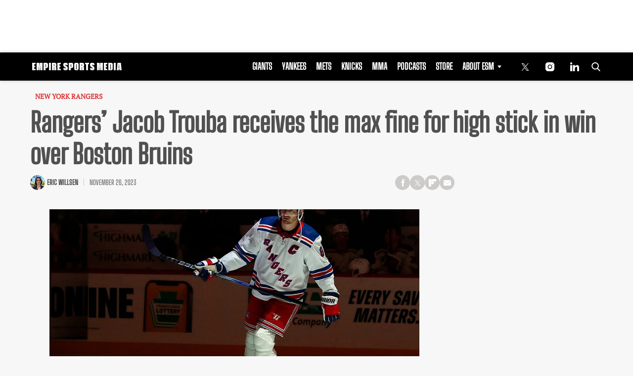

--- FILE ---
content_type: text/html; charset=UTF-8
request_url: https://empiresportsmedia.com/new-york-rangers/rangers-jacob-trouba-receives-the-max-fine-for-high-stick-in-win-over-boston-bruins/
body_size: 30838
content:
<!doctype html>
<html class="no-js" lang="en-US" prefix="og: https://ogp.me/ns#">
	<head>
		<meta charset="UTF-8">

		<meta http-equiv="x-ua-compatible" content="ie=edge">
		<meta name="viewport" content="width=device-width, initial-scale=1.0">

		<link rel="alternate" type="application/rss+xml" title="Empire Sports Media RSS Feed" href="https://empiresportsmedia.com/feed/" />

		
					<script>
				(function(){
					function tpdLoadAdScript() {
						let tpdPrimaryAdScript = document.createElement( 'script' );
						tpdPrimaryAdScript.src = "https://cdn.tpdads.com/configs/empiresportsmedia.js";
						tpdPrimaryAdScript.id = "tpd-primary-ad-script";
						tpdPrimaryAdScript.type = "text/javascript";
						tpdPrimaryAdScript.async = true;
						document.head.appendChild( tpdPrimaryAdScript );

						let tpgoogleTagScript = document.createElement( 'script' );
						tpgoogleTagScript.src = "https://securepubads.g.doubleclick.net/tag/js/gpt.js";
						tpgoogleTagScript.id = "tpd-googletag-script";
						tpgoogleTagScript.type = "text/javascript";
						tpgoogleTagScript.async = true;
						document.head.appendChild( tpgoogleTagScript );
					}

					if ( 'requestIdleCallback' in window ) {
						requestIdleCallback( tpdLoadAdScript, { timeout: 2000 } );
					} else {
						window.addEventListener('load', function () {
							setTimeout( tpdLoadAdScript, 2000 );
						});
					}
				})();
			</script>
		<link rel="preload" fetchpriority="high" as="image" href="https://empiresportsmedia.com/cdn-cgi/image/quality=90,fit=crop,gravity=auto,sharpen=1,metadata=none,format=auto,onerror=redirect/wp-content/uploads/2023/11/NHL-New-York-Rangers-at-Pittsburgh-Penguins-21956083-858x483.jpg" imagesrcset="https://empiresportsmedia.com/cdn-cgi/image/width=384,height=263,fit=crop,quality=90,gravity=auto,sharpen=1,metadata=none,format=auto,onerror=redirect/wp-content/uploads/2023/11/NHL-New-York-Rangers-at-Pittsburgh-Penguins-21956083.jpg 428w, https://empiresportsmedia.com/cdn-cgi/image/width=858,height=483,fit=crop,quality=90,gravity=auto,sharpen=1,metadata=none,format=auto,onerror=redirect/wp-content/uploads/2023/11/NHL-New-York-Rangers-at-Pittsburgh-Penguins-21956083.jpg 858w" imagesizes="(max-width: 430px) 100px, 858px" />
<link rel='preload' href='https://empiresportsmedia.com/wp-content/themes/esm-child-theme/includes/fonts/big-shoulders-text/big-shoulders-text-latin-regular.woff2' as='font' type='font/woff2' crossorigin>
<link rel='preload' href='https://empiresportsmedia.com/wp-content/themes/tpd-theme/includes/fonts/pt-serif/pt-serif-v18-latin-regular.woff2' as='font' type='font/woff2' crossorigin>
		<style id="tpd-critical-css">:root{--main-bg-color:#ffaa01;--secondary-bg-color:#000000}*,::after,::before{box-sizing:inherit}*,:after,:before{box-sizing:border-box;font-smoothing:antialiased;text-rendering:optimizeLegibility}body{margin:0;overscroll-behavior-x:none}html{line-height:1.15}body{font-size:18px;font-weight:400;line-height:1.5;color:#404040;background-color:#fff;margin:0}body,html{font-size:18px}.clear:after,.clear:before{content:" ";display:table}.clear:after{clear:both}.clear{zoom:1}img{max-width:100%;height:auto;vertical-align:bottom}a{color:#444;text-decoration:none}a:hover{color:#444}a:focus{outline:0}a:active,a:hover{outline:0}input:focus{outline:0;border:1px solid #04a4cc}h1{font-size:30px}h2{font-size:26px}h3{font-size:24px}h4{font-size:20px}h5{font-size:18px}h6{font-size:16px}h1{margin-top:24px;margin-bottom:12px}h1 a,h2 a,h3 a,h4 a,h5 a,h6 a{color:inherit;text-decoration:none}p{margin-top:0;margin-bottom:1rem}h2,h3,h4,h5,h6{margin:20px 0 10px}p{width:100%}a:hover{text-decoration:none}blockquote{padding:15px;line-height:1.45;position:relative;background:url(/wp-content/themes/tpd-theme/template-parts/svg/quote.svg) top left no-repeat #f5f5f5;border-left:4px solid #383838;background-size:50px;background-position-x:10px}blockquote cite{font-style:italic;color:#999;font-size:14px;display:block;margin-top:5px}img.lazy{background-color:#efefef;display:block}@media (max-width:567px){h1{font-size:24px}}.container{width:100%;padding-right:15px;padding-left:15px;margin-right:auto;margin-left:auto}.row{display:-ms-flexbox;display:flex;-ms-flex-wrap:wrap;flex-wrap:wrap;margin-right:-15px;margin-left:-15px}.col,[class^=col-]{position:relative;width:100%;padding-right:15px;padding-left:15px}.col{-ms-flex-preferred-size:0;flex-basis:0;-ms-flex-positive:1;flex-grow:1;max-width:100%}.col-12{-ms-flex:0 0 100%;flex:0 0 100%;max-width:100%}.header{position:relative;z-index:9999}.header.sticky{box-shadow:0 0 7px 0 rgba(0,0,0,.2)}.tpd-header-banner{background-color:#f9f9f9}.tpd-header-banner [id^=dsk-banner-ad-]{padding:8px 0!important}.tpd-sticky-header{top:0;display:block;position:sticky;z-index:100;transition:125ms}@media screen and (min-width:768px){.tpd-header-banner{min-height:106px}.admin-bar .header.sticky{top:32px}}.header-container{display:-ms-flexbox;display:flex}.header-container.no-logo{display:-ms-flexbox;display:flex}.header-container.banner-style h1.site-title{font-size:4vw;margin-top:20px}.logo{margin:15px 0;transition:.2s}.logo>a>picture{position:relative;display:block}.logo>a>img,.logo>a>picture>img{max-height:70px;width:auto;height:100%;max-width:fit-content!important;vertical-align:baseline}h1.site-title{margin:0}p.site-description{font-size:12px}#related-sidebar,.single-post aside.sidebar{width:332px;padding:0 16px}@media screen and (max-width:770px){#related-sidebar{display:none}}.sidebar form.search{margin-bottom:15px}main{width:100%;padding-right:15px;padding-left:15px}#content{padding-top:5px;padding-bottom:30px}.sidebar-widget{height:100%}a.btn,button,input[type=button],input[type=submit]{display:inline-block;font-weight:400;color:#212529;text-align:center;vertical-align:middle;-webkit-user-select:none;-ms-user-select:none;user-select:none;background-color:transparent;border:1px solid transparent;padding:6px 15px;margin:auto;border-radius:.25rem;outline:0;transition:color .15s ease-in-out,background-color .15s ease-in-out,border-color .15s ease-in-out,box-shadow .15s ease-in-out}button.mob-menu-container{transition:none}.size-auto,.size-full,.size-large,.size-medium,.size-thumbnail{max-width:100%;height:auto}.alignnone{margin:5px 20px 20px 0}.aligncenter,div.aligncenter{display:block;margin:5px auto}.alignright{float:right;margin:5px 0 20px 20px}.alignleft{float:left;margin:5px 20px 20px 0}a img.alignright{float:right;margin:5px 0 20px 20px}a img.alignnone{margin:5px 20px 20px 0}a img.alignleft{float:left;margin:5px 20px 20px 0}a img.aligncenter{display:block;margin-left:auto;margin-right:auto}.wp-caption{background:#fff;border:1px solid #f0f0f0;max-width:96%;padding:5px 3px 10px;text-align:center}.wp-caption.alignnone{margin:5px 20px 20px 0}.wp-caption.alignleft{margin:5px 20px 20px 0}.wp-caption.alignright{margin:5px 0 20px 20px}.wp-caption img{border:0;height:auto;margin:0;max-width:98.5%;padding:0;width:auto}.gallery-caption,.wp-caption .wp-caption-text{font-size:11px;line-height:17px;margin:0;padding:0 4px 5px}.sticky{position:sticky!important;top:0}.iframe-container iframe{max-width:100%}div.attachment-post-thumbnail{display:block;background-color:#cecece;position:relative;width:100%;padding-top:56.25%;margin-bottom:15px}.page article .alignfull{margin:0 calc(50% - 50vw);max-width:100vw;width:100vw}::selection{background:#04a4cc;color:#fff;text-shadow:none}#placeholder-banner{background-color:red;height:70px;max-width:980px;width:100%;margin:auto}#placeholder-box{background-color:red;height:250px;max-width:300px;width:100%;margin:auto}[class*=tpd-banner-ad]{width:100%;background-color:#f9f9f9;display:block}article [class*=tpd-banner-ad]{background-color:transparent}ul.sharing{display:-ms-flexbox;display:flex;list-style:none;padding-left:0;margin:0}ul.sharing li{display:inline-block;margin-left:7px;border:1px solid #0098da;border-radius:3px;opacity:1;transition:.2s ease-in-out}ul.sharing li a{text-align:center;display:-ms-flexbox;display:flex;-ms-flex-pack:center;justify-content:center;-ms-flex-align:center;align-items:center;padding:.3rem .3em;width:30px;height:30px;color:#fff;font-size:.9em;float:left}ul.sharing li svg g{fill:#fff}ul.sharing li svg{max-height:20px;max-width:20px}ul.sharing li:first-child{margin-left:0}ul.sharing li:hover{opacity:.9}ul.sharing li a img{-ms-flex-item-align:start;align-self:flex-start}@media screen and (max-width:640px){.post-meta ul.sharing{margin-top:10px}}a.rss-button svg{height:20px;width:20px}.social-svg{height:13px;vertical-align:middle}form.search{display:-ms-flexbox;display:flex}form.search input.search-input{width:100%;padding:8px 30px 8px 5px;font-size:12px;color:#000}form.search .search-submit svg{height:15px;width:15px;margin-right:10px;margin-top:5px}form.search .search-submit svg *{fill:#000}.sr-only{width:1px;height:1px;padding:0;border:0;margin:-1px;clip:rect(0 0 0 0);overflow:hidden;position:absolute;white-space:nowrap;content-visibility:hidden}.has-tpd-color-1-color{color:var(--wp--preset--color--tpd-color-1)}.has-tpd-color-2-color{color:var(--wp--preset--color--tpd-color-2)}.has-tpd-color-3-color{color:var(--wp--preset--color--tpd-color-3)}.has-tpd-color-4-color{color:var(--wp--preset--color--tpd-color-4)}.has-tpd-color-5-color{color:var(--wp--preset--color--tpd-color-5)}.has-tpd-color-6-color{color:var(--wp--preset--color--tpd-color-6)}.has-tpd-color-7-color{color:var(--wp--preset--color--tpd-color-7)}.has-tpd-color-8-color{color:var(--wp--preset--color--tpd-color-8)}.has-tpd-color-1-background-color{background-color:var(--wp--preset--color--tpd-color-1)}.has-tpd-color-2-background-color{background-color:var(--wp--preset--color--tpd-color-2)}.has-tpd-color-3-background-color{background-color:var(--wp--preset--color--tpd-color-3)}.has-tpd-color-4-background-color{background-color:var(--wp--preset--color--tpd-color-4)}.has-tpd-color-5-background-color{background-color:var(--wp--preset--color--tpd-color-5)}.has-tpd-color-6-background-color{background-color:var(--wp--preset--color--tpd-color-6)}.has-tpd-color-7-background-color{background-color:var(--wp--preset--color--tpd-color-7)}.has-tpd-color-8-background-color{background-color:var(--wp--preset--color--tpd-color-8)}.widget_recent_entries{background-color:#f3f4f5;border-radius:3px;padding:15px 30px;margin-bottom:30px}.widget_recent_entries ul{padding-left:0}.widget_recent_entries ul li{list-style:none;font-size:14px;font-weight:700;margin-bottom:15px}.widget_recent_entries ul li:last-child{margin-bottom:0}.grecaptcha-badge{visibility:hidden}footer.footer .footer-bg{padding-top:2.5em;padding-bottom:2em}footer.footer .footer-copyright-container,footer.footer .footer-extra,footer.footer div#footer-nav{display:-ms-flexbox;display:flex;-ms-flex-wrap:wrap;flex-wrap:wrap;-ms-flex-align:start;align-items:flex-start}footer.footer .footer-copyright-container ul,footer.footer .footer-copyright-container>div,footer.footer .footer-extra div,footer.footer div#footer-nav>div,footer.footer div#footer-nav>ul{width:100%}footer.footer .footer-extra{padding-top:15px}footer.footer .footer-extra div{text-align:center}footer.footer #footer-nav a{font-size:.78em;font-weight:700}footer.footer #footer-nav hr{margin-top:6px;background:#464646}footer.footer #footer-nav .menu:first-child ul,footer.footer #footer-nav ul.footer-menu{margin:0;padding:0;list-style:none;display:grid;grid-template-columns:auto auto auto;grid-auto-rows:42px;grid-auto-rows:minmax(42px,auto);max-width:460px}footer.footer #footer-nav .menu:first-child li:nth-child(3n+1),footer.footer #footer-nav ul.footer-menu li:nth-child(3n+1){padding-right:10px;border-right:1px solid #464646}footer.footer #footer-nav .menu:first-child li:nth-child(3n+2),footer.footer #footer-nav ul.footer-menu li:nth-child(3n+2){border-left:1px solid #464646;padding-left:30px;padding-right:10px}footer.footer #footer-nav .menu:first-child li:nth-child(3n+3),footer.footer #footer-nav ul.footer-menu li:nth-child(3n+3){border-left:1px solid #464646;padding-left:30px;padding-right:30px}footer.footer #footer-nav ul.social{padding:0;list-style:none;display:inline-block;vertical-align:middle}footer.footer #footer-nav ul.social li{background:0 0;display:inline-block}footer.footer #footer-nav ul.social li a{background:#2a4855;display:inline-block;width:30px;line-height:28px;font-size:.7em;border-radius:30px;border:1px solid #0196d6;margin:0 0 0 8px;text-align:center}footer.footer #footer-copyright{padding-top:1em;font-size:.86em}footer.footer #footer-copyright ul{list-style:none;margin-top:0;padding:0}footer.footer #footer-copyright ul li{display:inline-block}footer.footer #footer-copyright ul li a{color:#505050;padding:8px}footer.footer #footer-copyright ul li+li{line-height:1em;border-left:1px solid #505050}#footer-nav>div.menu.text-right>ul>li{fill:#fff}footer.footer #footer-nav .social-svg{max-height:13px;max-width:14px}footer .widget_nav_menu ul{padding-left:0}footer .widget_nav_menu ul>li{list-style:none}@media screen and (min-width:768px){footer.footer .footer-copyright-container ul,footer.footer .footer-copyright-container>div,footer.footer div#footer-nav>div,footer.footer div#footer-nav>ul{-ms-flex:1 1 50%;flex:1 1 50%}footer.footer .footer-extra div{text-align:initial;-ms-flex:1 1 33%;flex:1 1 33%;max-width:33%;padding:0 15px}footer.footer .footer-extra .social{max-width:100%}footer.footer .footer-extra{padding-top:0}.footer-copyright-text{text-align:right}}@media screen and (max-width:768px){footer.footer #footer-copyright{padding-bottom:15px}footer.footer #footer-nav ul.footer-menu li{padding-left:0!important;padding-right:0!important}}@media (max-width:992px){footer.footer .container{max-width:100%}}@media screen and (max-width:767px) and (min-width:431px){#footer-nav{-ms-flex-pack:center;justify-content:center}#footer-nav form[name=sign-up]{margin-top:40px}footer.footer #footer-nav ul.footer-menu{max-width:unset}footer.footer #footer-nav ul.footer-menu li{padding-left:20px!important}}@media (max-width:430px){footer.footer #footer-nav ul.social{text-align:center;display:block}footer{text-align:center}footer.footer #footer-nav hr{max-width:450px;width:100%}footer.footer #footer-nav .menu:first-child li:nth-child(3n+1){padding:0}footer.footer #footer-nav .menu:first-child li:nth-child(3n+2){padding:0}footer.footer #footer-nav .menu:first-child li:nth-child(3n+3){padding:0}}@media (max-width:430px){footer.footer .footer-bg #footer-nav.footer-2>div:nth-child(2){margin-top:30px}footer.footer .footer-bg #footer-nav.footer-2>div:nth-child(2)>div{margin-top:20px}}footer.footer .footer-bg #footer-nav.footer-2 .footer-menu li a{text-transform:uppercase;font-size:.7em}footer.footer .footer-bg #footer-nav.footer-2>div .footer-blurb p{color:inherit}footer.footer .footer-bg #footer-nav.footer-2>div:nth-child(2){max-width:390px}footer.footer .footer-bg #footer-nav.footer-2>div:nth-child(2)>div{padding-top:10px;display:-ms-flexbox;display:flex;-ms-flex-align:center;align-items:center}footer.footer .footer-bg #footer-nav.footer-2>div:nth-child(2)>div>p{font-size:.7em;margin-bottom:0;color:inherit}footer.footer .footer-bg #footer-nav.footer-2>div:nth-child(2)>div .social{-ms-flex-negative:0;flex-shrink:0}footer.footer .footer-bg #footer-nav.footer-2>div:nth-child(2)>div .social a{border:1px solid #fff;border-radius:15px;margin:4px;width:30px;line-height:30px;display:inline-block;text-align:center}footer.footer .footer-bg #footer-nav.footer-2 .footer-blurb{margin-top:20px;font-size:.9rem}footer.footer .footer-bg #footer-nav.footer-2 form{position:relative}footer.footer .footer-bg #footer-nav.footer-2 form .success-message{display:none}footer.footer .footer-bg #footer-nav.footer-2 form .success-message .success-message>div{width:100%;opacity:0;animation:1s 1s forwards reveal}footer.footer .footer-bg #footer-nav.footer-2 form .success-message.active{position:absolute;top:0;left:0;width:100%;height:100%;display:-ms-flexbox;display:flex;-ms-flex-align:center;align-items:center;-ms-flex-pack:center;justify-content:center;background-color:#333}footer.footer .footer-bg #footer-nav.footer-2 form .success-message h4{margin-top:2px;margin-bottom:0}footer.footer .footer-bg #footer-nav.footer-2 form .success-message svg.checkmark{width:25px;height:25px;margin-right:10px;border-radius:50%;stroke-width:4;stroke:#44cb3a;stroke-miterlimit:10;box-shadow:inset 0 0 0 #7ac142;transition:1s}footer.footer .footer-bg #footer-nav.footer-2 form>p{font-size:.7em;font-weight:700;display:block;margin-bottom:4px;color:inherit}footer.footer .footer-bg #footer-nav.footer-2 form>div{display:grid;grid-template-columns:1fr 100px}footer.footer .footer-bg #footer-nav.footer-2 form input[name=email]{font-size:12px;padding:5px}footer.footer .footer-bg #footer-nav.footer-2 form button{border-radius:5px;background:#cd2026;color:#fff;font-size:12px;text-transform:uppercase;font-weight:700}footer .google-preferred-source{font-size:15px;font-weight:700;display:-ms-flexbox;display:flex;-ms-flex-wrap:wrap;flex-wrap:wrap;-ms-flex-pack:center;justify-content:center;-ms-flex-align:center;align-items:center;margin-top:10px}article figure.wp-block-embed.is-type-video{margin-left:auto;margin-right:auto}:root{--main-bg-color:#ffaa01;--secondary-bg-color:#000000}*,::after,::before{box-sizing:inherit}*,:after,:before{box-sizing:border-box;font-smoothing:antialiased;text-rendering:optimizeLegibility}body{margin:0;overscroll-behavior-x:none}html{line-height:1.15}body{font-size:18px;font-weight:400;line-height:1.5;color:#404040;background-color:#fff;margin:0}body,html{font-size:18px}.clear:after,.clear:before{content:" ";display:table}.clear:after{clear:both}.clear{zoom:1}img{max-width:100%;height:auto;vertical-align:bottom}a{color:#444;text-decoration:none}a:hover{color:#444}a:focus{outline:0}a:active,a:hover{outline:0}input:focus{outline:0;border:1px solid #04a4cc}h1{font-size:30px}h2{font-size:26px}h3{font-size:24px}h4{font-size:20px}h5{font-size:18px}h6{font-size:16px}h1{margin-top:24px;margin-bottom:12px}h1 a,h2 a,h3 a,h4 a,h5 a,h6 a{color:inherit;text-decoration:none}p{margin-top:0;margin-bottom:1rem}h2,h3,h4,h5,h6{margin:20px 0 10px}p{width:100%}a:hover{text-decoration:none}blockquote{padding:15px;line-height:1.45;position:relative;background:url('/cdn-cgi/image/quality=90,gravity=auto,sharpen=1,metadata=none,format=auto,onerror=redirect/wp-content/themes/tpd-theme/template-parts/svg/quote.svg') top left no-repeat #f5f5f5;border-left:4px solid #383838;background-size:50px;background-position-x:10px}blockquote cite{font-style:italic;color:#999;font-size:14px;display:block;margin-top:5px}img.lazy{background-color:#efefef;display:block}@media (max-width:567px){h1{font-size:24px}}.container{width:100%;padding-right:15px;padding-left:15px;margin-right:auto;margin-left:auto}.row{display:-ms-flexbox;display:flex;-ms-flex-wrap:wrap;flex-wrap:wrap;margin-right:-15px;margin-left:-15px}.col,[class^=col-]{position:relative;width:100%;padding-right:15px;padding-left:15px}.col{-ms-flex-preferred-size:0;flex-basis:0;-ms-flex-positive:1;flex-grow:1;max-width:100%}.col-12{-ms-flex:0 0 100%;flex:0 0 100%;max-width:100%}.header{position:relative;z-index:9999}.header.sticky{box-shadow:0 0 7px 0 rgba(0,0,0,.2)}.tpd-header-banner{background-color:#f9f9f9}.tpd-header-banner [id^=dsk-banner-ad-]{padding:8px 0!important}.tpd-sticky-header{top:0;display:block;position:sticky;z-index:100;transition:125ms}@media screen and (min-width:768px){.tpd-header-banner{min-height:106px}.admin-bar .header.sticky{top:32px}}.header-container{display:-ms-flexbox;display:flex}.header-container.no-logo{display:-ms-flexbox;display:flex}.header-container.banner-style h1.site-title{font-size:4vw;margin-top:20px}.logo{margin:15px 0;transition:.2s}.logo&gt;a&gt;picture{position:relative;display:block}.logo&gt;a&gt;img,.logo&gt;a&gt;picture&gt;img{max-height:70px;width:auto;height:100%;max-width:fit-content!important;vertical-align:baseline}h1.site-title{margin:0}p.site-description{font-size:12px}#related-sidebar,.single-post aside.sidebar{width:332px;padding:0 16px}@media screen and (max-width:770px){#related-sidebar{display:none}}.sidebar form.search{margin-bottom:15px}main{width:100%;padding-right:15px;padding-left:15px}#content{padding-top:5px;padding-bottom:30px}.sidebar-widget{height:100%}a.btn,button,input[type=button],input[type=submit]{display:inline-block;font-weight:400;color:#212529;text-align:center;vertical-align:middle;-webkit-user-select:none;-ms-user-select:none;user-select:none;background-color:transparent;border:1px solid transparent;padding:6px 15px;margin:auto;border-radius:.25rem;outline:0;transition:color .15s ease-in-out,background-color .15s ease-in-out,border-color .15s ease-in-out,box-shadow .15s ease-in-out}button.mob-menu-container{transition:none}.size-auto,.size-full,.size-large,.size-medium,.size-thumbnail{max-width:100%;height:auto}.alignnone{margin:5px 20px 20px 0}.aligncenter,div.aligncenter{display:block;margin:5px auto}.alignright{float:right;margin:5px 0 20px 20px}.alignleft{float:left;margin:5px 20px 20px 0}a img.alignright{float:right;margin:5px 0 20px 20px}a img.alignnone{margin:5px 20px 20px 0}a img.alignleft{float:left;margin:5px 20px 20px 0}a img.aligncenter{display:block;margin-left:auto;margin-right:auto}.wp-caption{background:#fff;border:1px solid #f0f0f0;max-width:96%;padding:5px 3px 10px;text-align:center}.wp-caption.alignnone{margin:5px 20px 20px 0}.wp-caption.alignleft{margin:5px 20px 20px 0}.wp-caption.alignright{margin:5px 0 20px 20px}.wp-caption img{border:0;height:auto;margin:0;max-width:98.5%;padding:0;width:auto}.gallery-caption,.wp-caption .wp-caption-text{font-size:11px;line-height:17px;margin:0;padding:0 4px 5px}.sticky{position:sticky!important;top:0}.iframe-container iframe{max-width:100%}div.attachment-post-thumbnail{display:block;background-color:#cecece;position:relative;width:100%;padding-top:56.25%;margin-bottom:15px}.page article .alignfull{margin:0 calc(50% - 50vw);max-width:100vw;width:100vw}::selection{background:#04a4cc;color:#fff;text-shadow:none}#placeholder-banner{background-color:red;height:70px;max-width:980px;width:100%;margin:auto}#placeholder-box{background-color:red;height:250px;max-width:300px;width:100%;margin:auto}[class*=tpd-banner-ad]{width:100%;background-color:#f9f9f9;display:block}article [class*=tpd-banner-ad]{background-color:transparent}ul.sharing{display:-ms-flexbox;display:flex;list-style:none;padding-left:0;margin:0}ul.sharing li{display:inline-block;margin-left:7px;border:1px solid #0098da;border-radius:3px;opacity:1;transition:.2s ease-in-out}ul.sharing li a{text-align:center;display:-ms-flexbox;display:flex;-ms-flex-pack:center;justify-content:center;-ms-flex-align:center;align-items:center;padding:.3rem .3em;width:30px;height:30px;color:#fff;font-size:.9em;float:left}ul.sharing li svg g{fill:#fff}ul.sharing li svg{max-height:20px;max-width:20px}ul.sharing li:first-child{margin-left:0}ul.sharing li:hover{opacity:.9}ul.sharing li a img{-ms-flex-item-align:start;align-self:flex-start}@media screen and (max-width:640px){.post-meta ul.sharing{margin-top:10px}}a.rss-button svg{height:20px;width:20px}.social-svg{height:13px;vertical-align:middle}form.search{display:-ms-flexbox;display:flex}form.search input.search-input{width:100%;padding:8px 30px 8px 5px;font-size:12px;color:#000}form.search .search-submit svg{height:15px;width:15px;margin-right:10px;margin-top:5px}form.search .search-submit svg *{fill:#000}.sr-only{width:1px;height:1px;padding:0;border:0;margin:-1px;clip:rect(0 0 0 0);overflow:hidden;position:absolute;white-space:nowrap;content-visibility:hidden}.has-tpd-color-1-color{color:var(--wp--preset--color--tpd-color-1)}.has-tpd-color-2-color{color:var(--wp--preset--color--tpd-color-2)}.has-tpd-color-3-color{color:var(--wp--preset--color--tpd-color-3)}.has-tpd-color-4-color{color:var(--wp--preset--color--tpd-color-4)}.has-tpd-color-5-color{color:var(--wp--preset--color--tpd-color-5)}.has-tpd-color-6-color{color:var(--wp--preset--color--tpd-color-6)}.has-tpd-color-7-color{color:var(--wp--preset--color--tpd-color-7)}.has-tpd-color-8-color{color:var(--wp--preset--color--tpd-color-8)}.has-tpd-color-1-background-color{background-color:var(--wp--preset--color--tpd-color-1)}.has-tpd-color-2-background-color{background-color:var(--wp--preset--color--tpd-color-2)}.has-tpd-color-3-background-color{background-color:var(--wp--preset--color--tpd-color-3)}.has-tpd-color-4-background-color{background-color:var(--wp--preset--color--tpd-color-4)}.has-tpd-color-5-background-color{background-color:var(--wp--preset--color--tpd-color-5)}.has-tpd-color-6-background-color{background-color:var(--wp--preset--color--tpd-color-6)}.has-tpd-color-7-background-color{background-color:var(--wp--preset--color--tpd-color-7)}.has-tpd-color-8-background-color{background-color:var(--wp--preset--color--tpd-color-8)}.widget_recent_entries{background-color:#f3f4f5;border-radius:3px;padding:15px 30px;margin-bottom:30px}.widget_recent_entries ul{padding-left:0}.widget_recent_entries ul li{list-style:none;font-size:14px;font-weight:700;margin-bottom:15px}.widget_recent_entries ul li:last-child{margin-bottom:0}.grecaptcha-badge{visibility:hidden}footer.footer .footer-bg{padding-top:2.5em;padding-bottom:2em}footer.footer .footer-copyright-container,footer.footer .footer-extra,footer.footer div#footer-nav{display:-ms-flexbox;display:flex;-ms-flex-wrap:wrap;flex-wrap:wrap;-ms-flex-align:start;align-items:flex-start}footer.footer .footer-copyright-container ul,footer.footer .footer-copyright-container&gt;div,footer.footer .footer-extra div,footer.footer div#footer-nav&gt;div,footer.footer div#footer-nav&gt;ul{width:100%}footer.footer .footer-extra{padding-top:15px}footer.footer .footer-extra div{text-align:center}footer.footer #footer-nav a{font-size:.78em;font-weight:700}footer.footer #footer-nav hr{margin-top:6px;background:#464646}footer.footer #footer-nav .menu:first-child ul,footer.footer #footer-nav ul.footer-menu{margin:0;padding:0;list-style:none;display:grid;grid-template-columns:auto auto auto;grid-auto-rows:42px;grid-auto-rows:minmax(42px,auto);max-width:460px}footer.footer #footer-nav .menu:first-child li:nth-child(3n+1),footer.footer #footer-nav ul.footer-menu li:nth-child(3n+1){padding-right:10px;border-right:1px solid #464646}footer.footer #footer-nav .menu:first-child li:nth-child(3n+2),footer.footer #footer-nav ul.footer-menu li:nth-child(3n+2){border-left:1px solid #464646;padding-left:30px;padding-right:10px}footer.footer #footer-nav .menu:first-child li:nth-child(3n+3),footer.footer #footer-nav ul.footer-menu li:nth-child(3n+3){border-left:1px solid #464646;padding-left:30px;padding-right:30px}footer.footer #footer-nav ul.social{padding:0;list-style:none;display:inline-block;vertical-align:middle}footer.footer #footer-nav ul.social li{background:0 0;display:inline-block}footer.footer #footer-nav ul.social li a{background:#2a4855;display:inline-block;width:30px;line-height:28px;font-size:.7em;border-radius:30px;border:1px solid #0196d6;margin:0 0 0 8px;text-align:center}footer.footer #footer-copyright{padding-top:1em;font-size:.86em}footer.footer #footer-copyright ul{list-style:none;margin-top:0;padding:0}footer.footer #footer-copyright ul li{display:inline-block}footer.footer #footer-copyright ul li a{color:#505050;padding:8px}footer.footer #footer-copyright ul li+li{line-height:1em;border-left:1px solid #505050}#footer-nav&gt;div.menu.text-right&gt;ul&gt;li{fill:#fff}footer.footer #footer-nav .social-svg{max-height:13px;max-width:14px}footer .widget_nav_menu ul{padding-left:0}footer .widget_nav_menu ul&gt;li{list-style:none}@media screen and (min-width:768px){footer.footer .footer-copyright-container ul,footer.footer .footer-copyright-container&gt;div,footer.footer div#footer-nav&gt;div,footer.footer div#footer-nav&gt;ul{-ms-flex:1 1 50%;flex:1 1 50%}footer.footer .footer-extra div{text-align:initial;-ms-flex:1 1 33%;flex:1 1 33%;max-width:33%;padding:0 15px}footer.footer .footer-extra .social{max-width:100%}footer.footer .footer-extra{padding-top:0}.footer-copyright-text{text-align:right}}@media screen and (max-width:768px){footer.footer #footer-copyright{padding-bottom:15px}footer.footer #footer-nav ul.footer-menu li{padding-left:0!important;padding-right:0!important}}@media (max-width:992px){footer.footer .container{max-width:100%}}@media screen and (max-width:767px) and (min-width:431px){#footer-nav{-ms-flex-pack:center;justify-content:center}#footer-nav form[name=sign-up]{margin-top:40px}footer.footer #footer-nav ul.footer-menu{max-width:unset}footer.footer #footer-nav ul.footer-menu li{padding-left:20px!important}}@media (max-width:430px){footer.footer #footer-nav ul.social{text-align:center;display:block}footer{text-align:center}footer.footer #footer-nav hr{max-width:450px;width:100%}footer.footer #footer-nav .menu:first-child li:nth-child(3n+1){padding:0}footer.footer #footer-nav .menu:first-child li:nth-child(3n+2){padding:0}footer.footer #footer-nav .menu:first-child li:nth-child(3n+3){padding:0}}@media (max-width:430px){footer.footer .footer-bg #footer-nav.footer-2&gt;div:nth-child(2){margin-top:30px}footer.footer .footer-bg #footer-nav.footer-2&gt;div:nth-child(2)&gt;div{margin-top:20px}}footer.footer .footer-bg #footer-nav.footer-2 .footer-menu li a{text-transform:uppercase;font-size:.7em}footer.footer .footer-bg #footer-nav.footer-2&gt;div .footer-blurb p{color:inherit}footer.footer .footer-bg #footer-nav.footer-2&gt;div:nth-child(2){max-width:390px}footer.footer .footer-bg #footer-nav.footer-2&gt;div:nth-child(2)&gt;div{padding-top:10px;display:-ms-flexbox;display:flex;-ms-flex-align:center;align-items:center}footer.footer .footer-bg #footer-nav.footer-2&gt;div:nth-child(2)&gt;div&gt;p{font-size:.7em;margin-bottom:0;color:inherit}footer.footer .footer-bg #footer-nav.footer-2&gt;div:nth-child(2)&gt;div .social{-ms-flex-negative:0;flex-shrink:0}footer.footer .footer-bg #footer-nav.footer-2&gt;div:nth-child(2)&gt;div .social a{border:1px solid #fff;border-radius:15px;margin:4px;width:30px;line-height:30px;display:inline-block;text-align:center}footer.footer .footer-bg #footer-nav.footer-2 .footer-blurb{margin-top:20px;font-size:.9rem}footer.footer .footer-bg #footer-nav.footer-2 form{position:relative}footer.footer .footer-bg #footer-nav.footer-2 form .success-message{display:none}footer.footer .footer-bg #footer-nav.footer-2 form .success-message .success-message&gt;div{width:100%;opacity:0;animation:1s 1s forwards reveal}footer.footer .footer-bg #footer-nav.footer-2 form .success-message.active{position:absolute;top:0;left:0;width:100%;height:100%;display:-ms-flexbox;display:flex;-ms-flex-align:center;align-items:center;-ms-flex-pack:center;justify-content:center;background-color:#333}footer.footer .footer-bg #footer-nav.footer-2 form .success-message h4{margin-top:2px;margin-bottom:0}footer.footer .footer-bg #footer-nav.footer-2 form .success-message svg.checkmark{width:25px;height:25px;margin-right:10px;border-radius:50%;stroke-width:4;stroke:#44cb3a;stroke-miterlimit:10;box-shadow:inset 0 0 0 #7ac142;transition:1s}footer.footer .footer-bg #footer-nav.footer-2 form&gt;p{font-size:.7em;font-weight:700;display:block;margin-bottom:4px;color:inherit}footer.footer .footer-bg #footer-nav.footer-2 form&gt;div{display:grid;grid-template-columns:1fr 100px}footer.footer .footer-bg #footer-nav.footer-2 form input[name=email]{font-size:12px;padding:5px}footer.footer .footer-bg #footer-nav.footer-2 form button{border-radius:5px;background:#cd2026;color:#fff;font-size:12px;text-transform:uppercase;font-weight:700}footer .google-preferred-source{font-size:15px;font-weight:700;display:-ms-flexbox;display:flex;-ms-flex-wrap:wrap;flex-wrap:wrap;-ms-flex-pack:center;justify-content:center;-ms-flex-align:center;align-items:center;margin-top:10px}article figure.wp-block-embed.is-type-video{margin-left:auto;margin-right:auto}</style>
		<style id="tpd-critical-header-css">:root{--main-bg-color:#ffaa01;--secondary-bg-color:#000000}*,::after,::before{box-sizing:inherit}*,:after,:before{box-sizing:border-box;font-smoothing:antialiased;text-rendering:optimizeLegibility}body{margin:0;overscroll-behavior-x:none}html{line-height:1.15}body{font-size:18px;font-weight:400;line-height:1.5;color:#404040;background-color:#fff;margin:0}body,html{font-size:18px}.clear:after,.clear:before{content:" ";display:table}.clear:after{clear:both}.clear{zoom:1}img{max-width:100%;height:auto;vertical-align:bottom}a{color:#444;text-decoration:none}a:hover{color:#444}a:focus{outline:0}a:active,a:hover{outline:0}input:focus{outline:0;border:1px solid #04a4cc}h1{font-size:30px}h2{font-size:26px}h3{font-size:24px}h4{font-size:20px}h5{font-size:18px}h6{font-size:16px}h1{margin-top:24px;margin-bottom:12px}h1 a,h2 a,h3 a,h4 a,h5 a,h6 a{color:inherit;text-decoration:none}p{margin-top:0;margin-bottom:1rem}h2,h3,h4,h5,h6{margin:20px 0 10px}p{width:100%}a:hover{text-decoration:none}blockquote{padding:15px;line-height:1.45;position:relative;background:url('/cdn-cgi/image/quality=90,gravity=auto,sharpen=1,metadata=none,format=auto,onerror=redirect/wp-content/themes/tpd-theme/template-parts/svg/quote.svg') top left no-repeat #f5f5f5;border-left:4px solid #383838;background-size:50px;background-position-x:10px}blockquote cite{font-style:italic;color:#999;font-size:14px;display:block;margin-top:5px}img.lazy{background-color:#efefef;display:block}@media (max-width:567px){h1{font-size:24px}}.container{width:100%;padding-right:15px;padding-left:15px;margin-right:auto;margin-left:auto}.row{display:-ms-flexbox;display:flex;-ms-flex-wrap:wrap;flex-wrap:wrap;margin-right:-15px;margin-left:-15px}.col,[class^=col-]{position:relative;width:100%;padding-right:15px;padding-left:15px}.col{-ms-flex-preferred-size:0;flex-basis:0;-ms-flex-positive:1;flex-grow:1;max-width:100%}.col-12{-ms-flex:0 0 100%;flex:0 0 100%;max-width:100%}.header{position:relative;z-index:9999}.header.sticky{box-shadow:0 0 7px 0 rgba(0,0,0,.2)}.tpd-header-banner{background-color:#f9f9f9}.tpd-header-banner [id^=dsk-banner-ad-]{padding:8px 0!important}.tpd-sticky-header{top:0;display:block;position:sticky;z-index:100;transition:125ms}@media screen and (min-width:768px){.tpd-header-banner{min-height:106px}.admin-bar .header.sticky{top:32px}}.header-container{display:-ms-flexbox;display:flex}.header-container.no-logo{display:-ms-flexbox;display:flex}.header-container.banner-style h1.site-title{font-size:4vw;margin-top:20px}.logo{margin:15px 0;transition:.2s}.logo>a>picture{position:relative;display:block}.logo>a>img,.logo>a>picture>img{max-height:70px;width:auto;height:100%;max-width:fit-content!important;vertical-align:baseline}h1.site-title{margin:0}p.site-description{font-size:12px}#related-sidebar,.single-post aside.sidebar{width:332px;padding:0 16px}@media screen and (max-width:770px){#related-sidebar{display:none}}.sidebar form.search{margin-bottom:15px}main{width:100%;padding-right:15px;padding-left:15px}#content{padding-top:5px;padding-bottom:30px}.sidebar-widget{height:100%}a.btn,button,input[type=button],input[type=submit]{display:inline-block;font-weight:400;color:#212529;text-align:center;vertical-align:middle;-webkit-user-select:none;-ms-user-select:none;user-select:none;background-color:transparent;border:1px solid transparent;padding:6px 15px;margin:auto;border-radius:.25rem;outline:0;transition:color .15s ease-in-out,background-color .15s ease-in-out,border-color .15s ease-in-out,box-shadow .15s ease-in-out}button.mob-menu-container{transition:none}.size-auto,.size-full,.size-large,.size-medium,.size-thumbnail{max-width:100%;height:auto}.alignnone{margin:5px 20px 20px 0}.aligncenter,div.aligncenter{display:block;margin:5px auto}.alignright{float:right;margin:5px 0 20px 20px}.alignleft{float:left;margin:5px 20px 20px 0}a img.alignright{float:right;margin:5px 0 20px 20px}a img.alignnone{margin:5px 20px 20px 0}a img.alignleft{float:left;margin:5px 20px 20px 0}a img.aligncenter{display:block;margin-left:auto;margin-right:auto}.wp-caption{background:#fff;border:1px solid #f0f0f0;max-width:96%;padding:5px 3px 10px;text-align:center}.wp-caption.alignnone{margin:5px 20px 20px 0}.wp-caption.alignleft{margin:5px 20px 20px 0}.wp-caption.alignright{margin:5px 0 20px 20px}.wp-caption img{border:0;height:auto;margin:0;max-width:98.5%;padding:0;width:auto}.gallery-caption,.wp-caption .wp-caption-text{font-size:11px;line-height:17px;margin:0;padding:0 4px 5px}.sticky{position:sticky!important;top:0}.iframe-container iframe{max-width:100%}div.attachment-post-thumbnail{display:block;background-color:#cecece;position:relative;width:100%;padding-top:56.25%;margin-bottom:15px}.page article .alignfull{margin:0 calc(50% - 50vw);max-width:100vw;width:100vw}::selection{background:#04a4cc;color:#fff;text-shadow:none}#placeholder-banner{background-color:red;height:70px;max-width:980px;width:100%;margin:auto}#placeholder-box{background-color:red;height:250px;max-width:300px;width:100%;margin:auto}[class*=tpd-banner-ad]{width:100%;background-color:#f9f9f9;display:block}article [class*=tpd-banner-ad]{background-color:transparent}ul.sharing{display:-ms-flexbox;display:flex;list-style:none;padding-left:0;margin:0}ul.sharing li{display:inline-block;margin-left:7px;border:1px solid #0098da;border-radius:3px;opacity:1;transition:.2s ease-in-out}ul.sharing li a{text-align:center;display:-ms-flexbox;display:flex;-ms-flex-pack:center;justify-content:center;-ms-flex-align:center;align-items:center;padding:.3rem .3em;width:30px;height:30px;color:#fff;font-size:.9em;float:left}ul.sharing li svg g{fill:#fff}ul.sharing li svg{max-height:20px;max-width:20px}ul.sharing li:first-child{margin-left:0}ul.sharing li:hover{opacity:.9}ul.sharing li a img{-ms-flex-item-align:start;align-self:flex-start}@media screen and (max-width:640px){.post-meta ul.sharing{margin-top:10px}}a.rss-button svg{height:20px;width:20px}.social-svg{height:13px;vertical-align:middle}form.search{display:-ms-flexbox;display:flex}form.search input.search-input{width:100%;padding:8px 30px 8px 5px;font-size:12px;color:#000}form.search .search-submit svg{height:15px;width:15px;margin-right:10px;margin-top:5px}form.search .search-submit svg *{fill:#000}.sr-only{width:1px;height:1px;padding:0;border:0;margin:-1px;clip:rect(0 0 0 0);overflow:hidden;position:absolute;white-space:nowrap;content-visibility:hidden}.has-tpd-color-1-color{color:var(--wp--preset--color--tpd-color-1)}.has-tpd-color-2-color{color:var(--wp--preset--color--tpd-color-2)}.has-tpd-color-3-color{color:var(--wp--preset--color--tpd-color-3)}.has-tpd-color-4-color{color:var(--wp--preset--color--tpd-color-4)}.has-tpd-color-5-color{color:var(--wp--preset--color--tpd-color-5)}.has-tpd-color-6-color{color:var(--wp--preset--color--tpd-color-6)}.has-tpd-color-7-color{color:var(--wp--preset--color--tpd-color-7)}.has-tpd-color-8-color{color:var(--wp--preset--color--tpd-color-8)}.has-tpd-color-1-background-color{background-color:var(--wp--preset--color--tpd-color-1)}.has-tpd-color-2-background-color{background-color:var(--wp--preset--color--tpd-color-2)}.has-tpd-color-3-background-color{background-color:var(--wp--preset--color--tpd-color-3)}.has-tpd-color-4-background-color{background-color:var(--wp--preset--color--tpd-color-4)}.has-tpd-color-5-background-color{background-color:var(--wp--preset--color--tpd-color-5)}.has-tpd-color-6-background-color{background-color:var(--wp--preset--color--tpd-color-6)}.has-tpd-color-7-background-color{background-color:var(--wp--preset--color--tpd-color-7)}.has-tpd-color-8-background-color{background-color:var(--wp--preset--color--tpd-color-8)}.widget_recent_entries{background-color:#f3f4f5;border-radius:3px;padding:15px 30px;margin-bottom:30px}.widget_recent_entries ul{padding-left:0}.widget_recent_entries ul li{list-style:none;font-size:14px;font-weight:700;margin-bottom:15px}.widget_recent_entries ul li:last-child{margin-bottom:0}.grecaptcha-badge{visibility:hidden}footer.footer .footer-bg{padding-top:2.5em;padding-bottom:2em}footer.footer .footer-copyright-container,footer.footer .footer-extra,footer.footer div#footer-nav{display:-ms-flexbox;display:flex;-ms-flex-wrap:wrap;flex-wrap:wrap;-ms-flex-align:start;align-items:flex-start}footer.footer .footer-copyright-container ul,footer.footer .footer-copyright-container>div,footer.footer .footer-extra div,footer.footer div#footer-nav>div,footer.footer div#footer-nav>ul{width:100%}footer.footer .footer-extra{padding-top:15px}footer.footer .footer-extra div{text-align:center}footer.footer #footer-nav a{font-size:.78em;font-weight:700}footer.footer #footer-nav hr{margin-top:6px;background:#464646}footer.footer #footer-nav .menu:first-child ul,footer.footer #footer-nav ul.footer-menu{margin:0;padding:0;list-style:none;display:grid;grid-template-columns:auto auto auto;grid-auto-rows:42px;grid-auto-rows:minmax(42px,auto);max-width:460px}footer.footer #footer-nav .menu:first-child li:nth-child(3n+1),footer.footer #footer-nav ul.footer-menu li:nth-child(3n+1){padding-right:10px;border-right:1px solid #464646}footer.footer #footer-nav .menu:first-child li:nth-child(3n+2),footer.footer #footer-nav ul.footer-menu li:nth-child(3n+2){border-left:1px solid #464646;padding-left:30px;padding-right:10px}footer.footer #footer-nav .menu:first-child li:nth-child(3n+3),footer.footer #footer-nav ul.footer-menu li:nth-child(3n+3){border-left:1px solid #464646;padding-left:30px;padding-right:30px}footer.footer #footer-nav ul.social{padding:0;list-style:none;display:inline-block;vertical-align:middle}footer.footer #footer-nav ul.social li{background:0 0;display:inline-block}footer.footer #footer-nav ul.social li a{background:#2a4855;display:inline-block;width:30px;line-height:28px;font-size:.7em;border-radius:30px;border:1px solid #0196d6;margin:0 0 0 8px;text-align:center}footer.footer #footer-copyright{padding-top:1em;font-size:.86em}footer.footer #footer-copyright ul{list-style:none;margin-top:0;padding:0}footer.footer #footer-copyright ul li{display:inline-block}footer.footer #footer-copyright ul li a{color:#505050;padding:8px}footer.footer #footer-copyright ul li+li{line-height:1em;border-left:1px solid #505050}#footer-nav>div.menu.text-right>ul>li{fill:#fff}footer.footer #footer-nav .social-svg{max-height:13px;max-width:14px}footer .widget_nav_menu ul{padding-left:0}footer .widget_nav_menu ul>li{list-style:none}@media screen and (min-width:768px){footer.footer .footer-copyright-container ul,footer.footer .footer-copyright-container>div,footer.footer div#footer-nav>div,footer.footer div#footer-nav>ul{-ms-flex:1 1 50%;flex:1 1 50%}footer.footer .footer-extra div{text-align:initial;-ms-flex:1 1 33%;flex:1 1 33%;max-width:33%;padding:0 15px}footer.footer .footer-extra .social{max-width:100%}footer.footer .footer-extra{padding-top:0}.footer-copyright-text{text-align:right}}@media screen and (max-width:768px){footer.footer #footer-copyright{padding-bottom:15px}footer.footer #footer-nav ul.footer-menu li{padding-left:0!important;padding-right:0!important}}@media (max-width:992px){footer.footer .container{max-width:100%}}@media screen and (max-width:767px) and (min-width:431px){#footer-nav{-ms-flex-pack:center;justify-content:center}#footer-nav form[name=sign-up]{margin-top:40px}footer.footer #footer-nav ul.footer-menu{max-width:unset}footer.footer #footer-nav ul.footer-menu li{padding-left:20px!important}}@media (max-width:430px){footer.footer #footer-nav ul.social{text-align:center;display:block}footer{text-align:center}footer.footer #footer-nav hr{max-width:450px;width:100%}footer.footer #footer-nav .menu:first-child li:nth-child(3n+1){padding:0}footer.footer #footer-nav .menu:first-child li:nth-child(3n+2){padding:0}footer.footer #footer-nav .menu:first-child li:nth-child(3n+3){padding:0}}@media (max-width:430px){footer.footer .footer-bg #footer-nav.footer-2>div:nth-child(2){margin-top:30px}footer.footer .footer-bg #footer-nav.footer-2>div:nth-child(2)>div{margin-top:20px}}footer.footer .footer-bg #footer-nav.footer-2 .footer-menu li a{text-transform:uppercase;font-size:.7em}footer.footer .footer-bg #footer-nav.footer-2>div .footer-blurb p{color:inherit}footer.footer .footer-bg #footer-nav.footer-2>div:nth-child(2){max-width:390px}footer.footer .footer-bg #footer-nav.footer-2>div:nth-child(2)>div{padding-top:10px;display:-ms-flexbox;display:flex;-ms-flex-align:center;align-items:center}footer.footer .footer-bg #footer-nav.footer-2>div:nth-child(2)>div>p{font-size:.7em;margin-bottom:0;color:inherit}footer.footer .footer-bg #footer-nav.footer-2>div:nth-child(2)>div .social{-ms-flex-negative:0;flex-shrink:0}footer.footer .footer-bg #footer-nav.footer-2>div:nth-child(2)>div .social a{border:1px solid #fff;border-radius:15px;margin:4px;width:30px;line-height:30px;display:inline-block;text-align:center}footer.footer .footer-bg #footer-nav.footer-2 .footer-blurb{margin-top:20px;font-size:.9rem}footer.footer .footer-bg #footer-nav.footer-2 form{position:relative}footer.footer .footer-bg #footer-nav.footer-2 form .success-message{display:none}footer.footer .footer-bg #footer-nav.footer-2 form .success-message .success-message>div{width:100%;opacity:0;animation:1s 1s forwards reveal}footer.footer .footer-bg #footer-nav.footer-2 form .success-message.active{position:absolute;top:0;left:0;width:100%;height:100%;display:-ms-flexbox;display:flex;-ms-flex-align:center;align-items:center;-ms-flex-pack:center;justify-content:center;background-color:#333}footer.footer .footer-bg #footer-nav.footer-2 form .success-message h4{margin-top:2px;margin-bottom:0}footer.footer .footer-bg #footer-nav.footer-2 form .success-message svg.checkmark{width:25px;height:25px;margin-right:10px;border-radius:50%;stroke-width:4;stroke:#44cb3a;stroke-miterlimit:10;box-shadow:inset 0 0 0 #7ac142;transition:1s}footer.footer .footer-bg #footer-nav.footer-2 form>p{font-size:.7em;font-weight:700;display:block;margin-bottom:4px;color:inherit}footer.footer .footer-bg #footer-nav.footer-2 form>div{display:grid;grid-template-columns:1fr 100px}footer.footer .footer-bg #footer-nav.footer-2 form input[name=email]{font-size:12px;padding:5px}footer.footer .footer-bg #footer-nav.footer-2 form button{border-radius:5px;background:#cd2026;color:#fff;font-size:12px;text-transform:uppercase;font-weight:700}footer .google-preferred-source{font-size:15px;font-weight:700;display:-ms-flexbox;display:flex;-ms-flex-wrap:wrap;flex-wrap:wrap;-ms-flex-pack:center;justify-content:center;-ms-flex-align:center;align-items:center;margin-top:10px}article figure.wp-block-embed.is-type-video{margin-left:auto;margin-right:auto}</style>
	<style id="tpd-critical-single-3-css">.nav{position:relative;display:-ms-flexbox;display:flex;width:100%}.nav div.menu,.nav div.menu>ul,.nav>ul{display:inherit;margin:0 auto 0 0;padding-left:15px}.nav div.menu>ul>li,.nav>ul>li,.sub-menu>li>a{color:#fff;display:inherit}.nav div.menu>ul>li:hover,.nav>ul>li:hover{text-decoration:none}.nav ul>li>a{display:inherit;-ms-flex-align:center;align-items:center;font-weight:700;padding:7px 10px;text-transform:uppercase}.nav .sub-menu>li>a{text-transform:initial}.nav li,.nav li a{position:relative}li.menu-item-has-children .sub-menu>li+li{border-top-style:solid;border-top-width:1px}.nav ul li.menu-item-has-children>a::before{content:"";display:block;position:absolute;top:50%;right:10px;transform:translateY(-50%);border-left:4px solid transparent;border-right:4px solid transparent;border-top:5px solid}li.menu-item-has-children .sub-menu{padding:0}.header ul.social-links{display:-ms-flexbox;display:flex;margin-right:0;padding-right:0;padding-left:1rem}.header ul.social-links li{list-style:none}.header ul.social-links li:hover{background:rgba(215,215,215,.17)}.header ul.social-links li a{padding:0;width:50px;display:-ms-flexbox;display:flex;-ms-flex-align:center;align-items:center;-ms-flex-pack:center;justify-content:center}.header ul.social-links li a svg{margin-right:0}@media (max-width:980px){.header ul.social-links{display:inline;margin:0 auto}.header ul.social-links li{position:relative;display:inline-block}}header form.search{display:none;position:absolute;top:0;left:0;height:0;width:100%;margin-left:15px}header form.search.active{display:-ms-flexbox;display:flex;-ms-flex-align:center;align-items:center;height:100%;padding:16px}header form.search input.search-input{background-color:transparent;font-size:12px;padding:8px 30px 8px 5px;width:100%;border:none;border-bottom:1px solid rgba(255,255,255,.3);transition:.2s}header input.search-input:focus{border-bottom:1px solid #fff}header button.search-submit{display:inline-block;padding:0;margin:0;z-index:9;padding-left:8px}header button.search-submit.desktop svg{margin-right:0;padding-left:5px;padding-right:5px;width:26px;height:26px}header button.search-submit.mobile{display:none}header .search-button svg{margin-top:5px}header nav svg{height:15px;width:15px;margin-right:10px}footer .social svg *,header form.search .search-submit svg *,header nav svg *{fill:#fff}.mob-menu-container{display:none}@media screen and (min-width:980px){.nav ul li.menu-item-has-children>a{padding-right:20px}.nav ul li.menu-item-has-children>a::before{right:5px}.sub-menu{position:absolute;top:100%;left:0;padding:0;list-style-type:none;margin-top:73px;margin:0;min-width:250px;box-shadow:0 10px 25px -10px rgba(0,0,0,.1);opacity:0;visibility:hidden;transform:scale(.9)}.sub-menu .sub-menu{left:100%;transform:translateY(-40%)}.sub-menu li{display:block;padding:3px 20px}.sub-menu>li>a{padding:3px 0}.menu-item:hover>.sub-menu{visibility:visible;opacity:1;transform:scale(1)}.sub-menu .menu-item:hover>.sub-menu{top:0;z-index:1}}.header-container.no-logo .logo{-ms-flex:1 1 100%;flex:1 1 100%;max-width:20%}.header-container.no-logo .nav{-ms-flex:1 1 100%;flex:1 1 100%;max-width:80%}@media (max-width:1150px){.header-container.no-logo .logo{max-width:25%}.header-container.no-logo .nav{max-width:75%}.header .logo>a>img,.header .logo>a>picture>img{max-width:175px;height:auto;object-fit:contain}}@media (max-width:980px){.header-container.no-logo .logo{max-width:none}.header-container.no-logo .nav{max-width:100%}header button.search-submit.desktop{display:none}header button.search-submit.mobile{display:block;position:absolute;top:50%;transform:translateY(10px);right:20px}}@media (max-width:992px){header .extra-links{display:none}}@media (min-width:981px){.arrow{color:inherit;margin-right:10px;padding:0;transform:rotate(90deg)}}@media (max-width:980px){header .extra-links{display:-ms-flexbox;display:flex;margin-right:15px}.nav{visibility:hidden;opacity:0;transform:translateY(-100%);position:fixed;top:0}.nav.active{opacity:1;visibility:visible;-ms-flex-direction:column;flex-direction:column;left:0;width:100%;height:100vh;padding-bottom:50vh;border-top:1px solid rgba(255,255,255,.1);overflow-y:scroll}.nav.active div.menu,.nav.active div.menu>ul,.nav.active>ul{-ms-flex-order:2;order:2;display:block;-ms-flex-direction:column;flex-direction:column;margin:25px 15px;padding-left:0}.nav.active div.menu{margin:0}.nav li:hover{-ms-flex-direction:column;flex-direction:column}.nav.active>ul>li{position:relative}.nav.active>ul>li>a{width:100%;font-size:22px}.nav.active>ul>li>a{padding-right:50px}.nav.active ul li .toggle-menu{position:absolute;top:0;right:0;width:50px;height:100%;z-index:5}.nav.active ul li .toggle-menu:before{content:"";display:block;position:absolute;top:25px;right:20px;transform:translateY(-50%);border-left:4px solid transparent;border-right:4px solid transparent;border-top:5px solid #000}li.menu-item-has-children>a::before{border:none!important}.mob-menu-container{display:-ms-flexbox;display:flex;-ms-flex-direction:column;flex-direction:column;-ms-flex-pack:center;justify-content:center;width:50px;min-width:50px;margin-right:0}.sub-menu{display:none;-ms-flex-direction:column;flex-direction:column;position:relative;padding:10px 15px;list-style-type:none;width:unset}.menu-item.open>.sub-menu{display:-ms-flexbox;display:flex}.arrow{color:inherit;margin-right:0;position:absolute;right:0;top:0}.bar1,.bar2,.bar3{width:100%;height:2px;margin:0 0 3px}.change .bar1{transform:rotate(-45deg) translate(-2px,7px)}.change .bar2{opacity:0}.change .bar3{transform:rotate(45deg) translate(0,-5px)}header .nav.active form.search{-ms-flex-order:1;order:1;display:-ms-flexbox;display:flex;position:relative;margin-top:25px;margin-bottom:25px;margin-left:0;padding:15px}header .nav.active form.search.active{-ms-flex-align:initial;align-items:initial;height:0;padding:15px}header .nav.active form.search input.search-input{padding:20px 5px;border:1px solid #eee}}@media (max-width:576px){header .extra-links{-ms-flex-direction:column;flex-direction:column;margin:0}.mob-menu-container{width:20px;min-width:20px;margin:inherit;padding:0;margin-right:0}}.sharing.social-icon-svg .facebook-icon:before{background-image: url('data:image/svg+xml,<svg width="21px" height="41px" viewBox="0 0 21 41" version="1.1" xmlns="http://www.w3.org/2000/svg" xmlns:xlink="http://www.w3.org/1999/xlink" class="social-svg facebook"> <title id="facebook-svg-6751366464">Facebook</title> <g stroke="none" stroke-width="1" fill="none" fill-rule="evenodd"> <g transform="translate(-17.000000, -8.000000)" fill="%23fff" fill-rule="nonzero"> <g transform="translate(17.000000, 8.000000)"> <path d="M13.125,14.09375 L13.125,8.96875 C13.125,7.55425 14.301,6.40625 15.75,6.40625 L18.375,6.40625 L18.375,0 L13.125,0 C8.775375,0 5.25,3.4414375 5.25,7.6875 L5.25,14.09375 L0,14.09375 L0,20.5 L5.25,20.5 L5.25,41 L13.125,41 L13.125,20.5 L18.375,20.5 L21,14.09375 L13.125,14.09375 Z"></path> </g> </g> </g> </svg>');}.sharing.social-icon-svg .twitter-icon:before{background-image: url('data:image/svg+xml,<svg width="46px" height="38px" viewBox="0 0 1200 1227" fill="none" xmlns="http://www.w3.org/2000/svg" class="social-svg twitter"> <title id="twitter-svg-8870691936">Twitter</title> <path d="M714.163 519.284L1160.89 0H1055.03L667.137 450.887L357.328 0H0L468.492 681.821L0 1226.37H105.866L515.491 750.218L842.672 1226.37H1200L714.137 519.284H714.163ZM569.165 687.828L521.697 619.934L144.011 79.6944H306.615L611.412 515.685L658.88 583.579L1055.08 1150.3H892.476L569.165 687.854V687.828Z" fill="%23fff"/> </svg>');}.sharing.social-icon-svg .flipboard-icon:before{background-image: url('data:image/svg+xml,<svg role="img" fill="%23fff" style="max-height:15px;max-width:15px;" height="15px" viewBox="0 0 24 24" xmlns="http://www.w3.org/2000/svg"> <title id="flipboard-svg-8292070077">Flipboard</title> <path d="M0 0h7.7v24H0V0zm8.5 8.5h7.8v7.8H8.5V8.5zm0-8.5H24v7.7H8.5V0z"></path> </svg>');}.sharing.social-icon-svg .email-icon:before{background-image: url('data:image/svg+xml,<svg version="1.1" xmlns="http://www.w3.org/2000/svg" xmlns:xlink="http://www.w3.org/1999/xlink" x="0px" y="0px" viewBox="0 0 512 512" height="15px" style="enable-background:new 0 0 512 512;max-height:15px;max-width:15px;" xml:space="preserve" class="social-svg"> <title id="email-svg-1018828268">Email</title> <g> <g> <g> <path id="email-1" fill="%23fff" d="M10.688,95.156C80.958,154.667,204.26,259.365,240.5,292.01c4.865,4.406,10.083,6.646,15.5,6.646 c5.406,0,10.615-2.219,15.469-6.604c36.271-32.677,159.573-137.385,229.844-196.896c4.375-3.698,5.042-10.198,1.5-14.719 C494.625,69.99,482.417,64,469.333,64H42.667c-13.083,0-25.292,5.99-33.479,16.438C5.646,84.958,6.313,91.458,10.688,95.156z"/> <path id="email-2" fill="%23fff" d="M505.813,127.406c-3.781-1.76-8.229-1.146-11.375,1.542C416.51,195.01,317.052,279.688,285.76,307.885 c-17.563,15.854-41.938,15.854-59.542-0.021c-33.354-30.052-145.042-125-208.656-178.917c-3.167-2.688-7.625-3.281-11.375-1.542 C2.417,129.156,0,132.927,0,137.083v268.25C0,428.865,19.135,448,42.667,448h426.667C492.865,448,512,428.865,512,405.333 v-268.25C512,132.927,509.583,129.146,505.813,127.406z"/> </g> </g> </g> </svg>');}header .search-icon.social-icon-svg:after{background-image: url('data:image/svg+xml,<svg fill="%23ffffff" class="search-icon" version="1.1" xmlns="http://www.w3.org/2000/svg" xmlns:xlink="http://www.w3.org/1999/xlink" x="0px" y="0px" viewBox="0 0 56.966 56.966" style="enable-background:new 0 0 56.966 56.966;" xml:space="preserve"> <path d="M55.146,51.887L41.588,37.786c3.486-4.144,5.396-9.358,5.396-14.786c0-12.682-10.318-23-23-23s-23,10.318-23,23 s10.318,23,23,23c4.761,0,9.298-1.436,13.177-4.162l13.661,14.208c0.571,0.593,1.339,0.92,2.162,0.92 c0.779,0,1.518-0.297,2.079-0.837C56.255,54.982,56.293,53.08,55.146,51.887z M23.984,6c9.374,0,17,7.626,17,17s-7.626,17-17,17 s-17-7.626-17-17S14.61,6,23.984,6z"/> </svg> ');}header .search-icon.social-icon-svg:hover:after{background-image: url('data:image/svg+xml,<svg fill="%231c3665" class="search-icon" version="1.1" xmlns="http://www.w3.org/2000/svg" xmlns:xlink="http://www.w3.org/1999/xlink" x="0px" y="0px" viewBox="0 0 56.966 56.966" style="enable-background:new 0 0 56.966 56.966;" xml:space="preserve"> <path d="M55.146,51.887L41.588,37.786c3.486-4.144,5.396-9.358,5.396-14.786c0-12.682-10.318-23-23-23s-23,10.318-23,23 s10.318,23,23,23c4.761,0,9.298-1.436,13.177-4.162l13.661,14.208c0.571,0.593,1.339,0.92,2.162,0.92 c0.779,0,1.518-0.297,2.079-0.837C56.255,54.982,56.293,53.08,55.146,51.887z M23.984,6c9.374,0,17,7.626,17,17s-7.626,17-17,17 s-17-7.626-17-17S14.61,6,23.984,6z"/> </svg> ');}.social-links.social-icon-svg .twitter-icon:after {background-image: url('data:image/svg+xml,<svg width="46px" height="38px" viewBox="0 0 1200 1227" fill="none" xmlns="http://www.w3.org/2000/svg" class="social-svg twitter"> <title id="twitter-svg-4081422830">Twitter</title> <path d="M714.163 519.284L1160.89 0H1055.03L667.137 450.887L357.328 0H0L468.492 681.821L0 1226.37H105.866L515.491 750.218L842.672 1226.37H1200L714.137 519.284H714.163ZM569.165 687.828L521.697 619.934L144.011 79.6944H306.615L611.412 515.685L658.88 583.579L1055.08 1150.3H892.476L569.165 687.854V687.828Z" fill="%23ffffff"/> </svg>');}.social-links.social-icon-svg > li:hover .twitter-icon:after {background-image: url('data:image/svg+xml,<svg width="46px" height="38px" viewBox="0 0 1200 1227" fill="none" xmlns="http://www.w3.org/2000/svg" class="social-svg twitter"> <title id="twitter-svg-5676869842">Twitter</title> <path d="M714.163 519.284L1160.89 0H1055.03L667.137 450.887L357.328 0H0L468.492 681.821L0 1226.37H105.866L515.491 750.218L842.672 1226.37H1200L714.137 519.284H714.163ZM569.165 687.828L521.697 619.934L144.011 79.6944H306.615L611.412 515.685L658.88 583.579L1055.08 1150.3H892.476L569.165 687.854V687.828Z" fill="%231c3665"/> </svg>');}.social-links.social-icon-svg .linkedin-icon:after {background-image: url('data:image/svg+xml,<svg width="39px" height="39px" viewBox="0 0 39 39" version="1.1" xmlns="http://www.w3.org/2000/svg" xmlns:xlink="http://www.w3.org/1999/xlink" class="social-svg linkedin" id="svg_linkedin"> <title id="linkedin-svg-497886691">Linkedin</title> <g stroke="none" stroke-width="1" fill="none" fill-rule="evenodd"> <g id="linkedin" transform="translate(-8.000000, -9.000000)" fill="%23ffffff" fill-rule="nonzero"> <g transform="translate(8.000000, 9.000000)"> <rect fill="%23ffffff" id="Rectangle" x="0" y="12" width="9" height="27"></rect> <path d="M32.4316364,12.3166364 C32.3383636,12.2871818 32.25,12.2552727 32.1518182,12.2282727 C32.034,12.2012727 31.9161818,12.1791818 31.7959091,12.1595455 C31.3295455,12.0662727 30.819,12 30.2200909,12 C25.0999091,12 21.8525455,15.7235455 20.7823636,17.1619091 L20.7823636,12 L12,12 L12,39 L20.7823636,39 L20.7823636,24.2727273 C20.7823636,24.2727273 27.4194545,15.0289091 30.2200909,21.8181818 C30.2200909,27.8784545 30.2200909,39 30.2200909,39 L39,39 L39,20.7799091 C39,16.7004545 36.2042727,13.3009091 32.4316364,12.3166364 Z" id="Path"></path> <circle fill="%23ffffff" id="Oval" cx="4.5" cy="4.5" r="4.5"></circle> </g> </g> </g> </svg>');}.social-links.social-icon-svg > li:hover .linkedin-icon:after {background-image: url('data:image/svg+xml,<svg width="39px" height="39px" viewBox="0 0 39 39" version="1.1" xmlns="http://www.w3.org/2000/svg" xmlns:xlink="http://www.w3.org/1999/xlink" class="social-svg linkedin" id="svg_linkedin"> <title id="linkedin-svg-6419324354">Linkedin</title> <g stroke="none" stroke-width="1" fill="none" fill-rule="evenodd"> <g id="linkedin" transform="translate(-8.000000, -9.000000)" fill="%231c3665" fill-rule="nonzero"> <g transform="translate(8.000000, 9.000000)"> <rect fill="%231c3665" id="Rectangle" x="0" y="12" width="9" height="27"></rect> <path d="M32.4316364,12.3166364 C32.3383636,12.2871818 32.25,12.2552727 32.1518182,12.2282727 C32.034,12.2012727 31.9161818,12.1791818 31.7959091,12.1595455 C31.3295455,12.0662727 30.819,12 30.2200909,12 C25.0999091,12 21.8525455,15.7235455 20.7823636,17.1619091 L20.7823636,12 L12,12 L12,39 L20.7823636,39 L20.7823636,24.2727273 C20.7823636,24.2727273 27.4194545,15.0289091 30.2200909,21.8181818 C30.2200909,27.8784545 30.2200909,39 30.2200909,39 L39,39 L39,20.7799091 C39,16.7004545 36.2042727,13.3009091 32.4316364,12.3166364 Z" id="Path"></path> <circle fill="%231c3665" id="Oval" cx="4.5" cy="4.5" r="4.5"></circle> </g> </g> </g> </svg>');}.social-links.social-icon-svg .instagram-icon:after {background-image: url('data:image/svg+xml,<svg width="40px" height="40px" viewBox="0 0 40 40" version="1.1" xmlns="http://www.w3.org/2000/svg" xmlns:xlink="http://www.w3.org/1999/xlink" class="social-svg instagram" id="svg_instagram"> <title id="instagram-svg-159360079">Instagram</title> <g stroke="none" stroke-width="1" fill="none" fill-rule="evenodd"> <g id="instagram" transform="translate(-8.000000, -8.000000)" fill="%23ffffff" fill-rule="nonzero"> <g id="Instagram" transform="translate(8.000000, 8.000000)"> <path d="M11.6680223,0 C5.24003074,0 0,5.24003074 0,11.6680223 L0,28.3319777 C0,34.7599693 5.24003074,40 11.6680223,40 L28.3319777,40 C34.7599693,40 40,34.7599693 40,28.3319777 L40,11.6680223 C40,5.24003074 34.7599693,0 28.3319777,0 L11.6680223,0 Z M31.6680223,6.6720894 C32.5793324,6.6720894 33.3279106,7.4206676 33.3279106,8.33197765 C33.3279106,9.25956006 32.5793324,10.0081341 31.6680223,10.0081341 C30.7404399,10.0081341 29.9918659,9.25956006 29.9918659,8.33197765 C29.9918659,7.4206676 30.7404399,6.6720894 31.6680223,6.6720894 Z M20,10.0081341 C25.5166816,10.0081341 29.9918659,14.4833184 29.9918659,20 C29.9918659,25.5166816 25.5166816,29.9918659 20,29.9918659 C14.4833184,29.9918659 10.0081341,25.5166816 10.0081341,20 C10.0081341,14.4833184 14.4833184,10.0081341 20,10.0081341 Z M20,13.3279106 C16.3222151,13.3279106 13.3279106,16.3222151 13.3279106,20 C13.3279106,23.6777849 16.3222151,26.6720894 20,26.6720894 C23.6777849,26.6720894 26.6720894,23.6777849 26.6720894,20 C26.6720894,16.3222151 23.6777849,13.3279106 20,13.3279106 Z" id="Shape"></path> </g> </g> </g> </svg>');}.social-links.social-icon-svg > li:hover .instagram-icon:after {background-image: url('data:image/svg+xml,<svg width="40px" height="40px" viewBox="0 0 40 40" version="1.1" xmlns="http://www.w3.org/2000/svg" xmlns:xlink="http://www.w3.org/1999/xlink" class="social-svg instagram" id="svg_instagram"> <title id="instagram-svg-9975024920">Instagram</title> <g stroke="none" stroke-width="1" fill="none" fill-rule="evenodd"> <g id="instagram" transform="translate(-8.000000, -8.000000)" fill="%231c3665" fill-rule="nonzero"> <g id="Instagram" transform="translate(8.000000, 8.000000)"> <path d="M11.6680223,0 C5.24003074,0 0,5.24003074 0,11.6680223 L0,28.3319777 C0,34.7599693 5.24003074,40 11.6680223,40 L28.3319777,40 C34.7599693,40 40,34.7599693 40,28.3319777 L40,11.6680223 C40,5.24003074 34.7599693,0 28.3319777,0 L11.6680223,0 Z M31.6680223,6.6720894 C32.5793324,6.6720894 33.3279106,7.4206676 33.3279106,8.33197765 C33.3279106,9.25956006 32.5793324,10.0081341 31.6680223,10.0081341 C30.7404399,10.0081341 29.9918659,9.25956006 29.9918659,8.33197765 C29.9918659,7.4206676 30.7404399,6.6720894 31.6680223,6.6720894 Z M20,10.0081341 C25.5166816,10.0081341 29.9918659,14.4833184 29.9918659,20 C29.9918659,25.5166816 25.5166816,29.9918659 20,29.9918659 C14.4833184,29.9918659 10.0081341,25.5166816 10.0081341,20 C10.0081341,14.4833184 14.4833184,10.0081341 20,10.0081341 Z M20,13.3279106 C16.3222151,13.3279106 13.3279106,16.3222151 13.3279106,20 C13.3279106,23.6777849 16.3222151,26.6720894 20,26.6720894 C23.6777849,26.6720894 26.6720894,23.6777849 26.6720894,20 C26.6720894,16.3222151 23.6777849,13.3279106 20,13.3279106 Z" id="Shape"></path> </g> </g> </g> </svg>');}body.single .tpd-social-container{row-gap:5px;}body.single .tpd-social-container{display:flex;flex-direction:column;align-items:end;justify-content:right;}body.single .left-sidebar .tpd-social-container{flex-direction:column;row-gap:10px;}.tpd-google-news .google-news-icon{display:flex;align-items:center;justify-content:end;column-gap:5px;font-size:14px;color:;font-weight:bold;text-transform:uppercase;}.left-sidebar .tpd-social-container .tpd-google-news .google-news-icon{border:none;padding:0px;}.left-sidebar .tpd-social-container .tpd-google-news .google-news-icon span{display:none;}.tpd-google-news .google-news-icon:After{content:'';width:22px;height:22px;background-size:contain;background-repeat:no-repeat;background-position:center;background-image:url('data:image/svg+xml,<svg xmlns="http://www.w3.org/2000/svg" viewBox="0 0 48 48" width="48px" height="48px" clip-rule="evenodd" baseProfile="basic"><linearGradient id="L-XE1-AhSuENmensHMz7Ea" x1="-57.494" x2="-46.494" y1="73.498" y2="84.498" gradientTransform="translate(68.993 -66.999)" gradientUnits="userSpaceOnUse"><stop offset="0" stop-color="%2333c481"/><stop offset="1" stop-color="%2321a366"/></linearGradient><path fill="url(%23L-XE1-AhSuENmensHMz7Ea)" d="M9.999,7.006v23.988c0,1.107,0.9,2.007,2.007,2.007 h23.988c1.107,0,2.007-0.9,2.007-2.007V7.006c0-1.107-0.9-2.007-2.007-2.007H12.006C10.899,4.999,9.999,5.899,9.999,7.006z"/><path fill-opacity=".047" d="M37.514,17.545l-9.729-7.271l10.215,1.493l0.001,4.241 L37.514,17.545z"/><path fill-opacity=".071" d="M37.514,17.545l-9.729-7.271l10.215,2.132l0.001,3.603 L37.514,17.545z"/><linearGradient id="L-XE1-AhSuENmensHMz7Eb" x1="-50.347" x2="-31.391" y1="70.123" y2="89.079" gradientTransform="translate(70.438 -57.129)" gradientUnits="userSpaceOnUse"><stop offset="0" stop-color="%23f44f5b"/><stop offset="1" stop-color="%23e5202e"/></linearGradient><path fill="url(%23L-XE1-AhSuENmensHMz7Eb)" d="M22.511,10.767l-5.837,21.14 c-0.269,0.976,0.304,1.987,1.279,2.256l20.898,5.769c0.975,0.269,1.985-0.303,2.255-1.279l5.837-21.141 c0.269-0.975-0.304-1.985-1.279-2.255L24.766,9.487C23.791,9.218,22.781,9.791,22.511,10.767z"/><path fill-opacity=".047" d="M29.999,15.999l-4-5l1.507-0.753l2.492,0.688 L29.999,15.999z"/><path fill-opacity=".047" d="M9.999,12.773L24.201,6.17 c0.916-0.425,2.007-0.027,2.432,0.888l1.407,3.025L9.999,12.773z"/><path fill-opacity=".071" d="M9.999,13.309l14.201-6.603 c0.916-0.425,2.007-0.027,2.432,0.888l1.407,3.025L9.999,13.309z"/><path fill-opacity=".071" d="M29.999,15.999l-4-5l1.507-0.753l1.84,0.507 L29.999,15.999z"/><linearGradient id="L-XE1-AhSuENmensHMz7Ec" x1="-57.175" x2="-40.639" y1="71.926" y2="88.462" gradientTransform="translate(61.113 -62.879)" gradientUnits="userSpaceOnUse"><stop offset="0" stop-color="%23ffe074"/><stop offset="1" stop-color="%23f8cf40"/></linearGradient><path fill="url(%23L-XE1-AhSuENmensHMz7Ec)" d="M1.11,17.969l7.489,20.576 c0.345,0.949,1.399,1.44,2.347,1.095l23.384-8.511c0.948-0.345,1.439-1.399,1.093-2.347L27.934,8.205 c-0.345-0.948-1.397-1.439-2.347-1.095L2.204,15.622C1.255,15.967,0.764,17.019,1.11,17.969z"/><linearGradient id="L-XE1-AhSuENmensHMz7Ed" x1="-57.523" x2="-32.956" y1="75.268" y2="99.834" gradientTransform="translate(67.502 -60.287)" gradientUnits="userSpaceOnUse"><stop offset="0" stop-color="%2355adfd"/><stop offset="1" stop-color="%23438ffd"/></linearGradient><path fill="url(%23L-XE1-AhSuENmensHMz7Ed)" d="M5.998,17.006v23.988c0,1.107,0.9,2.007,2.007,2.007 h31.988c1.107,0,2.007-0.9,2.007-2.007V17.006c0-1.107-0.9-2.007-2.007-2.007H8.004C6.898,14.999,5.998,15.899,5.998,17.006z"/><path fill="%23fff" fill-rule="evenodd" d="M24.999,25.001v-3.001 h10.004c0.549,0,0.997,0.448,0.997,0.997v1.007c0,0.549-0.448,0.997-0.997,0.997H24.999z" clip-rule="evenodd"/><path fill="%23fff" fill-rule="evenodd" d="M24.998,29.999v-3.001 h12.004c0.549,0,0.997,0.448,0.997,0.997v1.007c0,0.549-0.448,0.997-0.997,0.997H24.998z" clip-rule="evenodd"/><path fill="%23fff" fill-rule="evenodd" d="M24.999,34.999v-3.001 h10.004c0.549,0,0.997,0.448,0.997,0.997v1.007c0,0.549-0.448,0.997-0.997,0.997H24.999z" clip-rule="evenodd"/><path fill="%23fff" fill-rule="evenodd" d="M9.994,28.499 c0-3.591,2.913-6.505,6.505-6.505c1.795,0,3.423,0.729,4.6,1.908l-2.121,2.121c-0.635-0.635-1.512-1.029-2.479-1.029 c-1.935,0-3.505,1.572-3.505,3.505c0,1.935,1.571,3.505,3.505,3.505c1.933,0,3.505-1.571,3.505-3.505c0-0.169-0.013-0.336-0.036-0.5 h3.016c0.013,0.165,0.02,0.332,0.02,0.5c0,3.592-2.915,6.505-6.505,6.505C12.907,35.005,9.994,32.091,9.994,28.499z" clip-rule="evenodd"/><path fill="%23fff" fill-rule="evenodd" d="M16.998,28.001v2.001 h3.001l1-1.003l-1-0.999H16.998z" clip-rule="evenodd"/></svg>');}header ul.social-links.social-icon-svg,header .search-icon.social-icon-svg{height:100%;}footer .footer-template-1 .social.social-icon-svg{display:flex;column-gap:13px;}@media screen and ( max-width:768px ){footer .footer-template-1 .social.social-icon-svg{justify-content:center;}}header .search-icon.social-icon-svg:after,header ul.social-links.social-icon-svg li a:after{content:'';width:18px;height:18px;background-size:contain;background-repeat:no-repeat;background-position:center;}.social-share-dropdown .social-share-icon{width:15px;height:15px;}footer div.social.social-icon-svg a:after,footer ul.social.social-icon-svg li a:after,ul.sharing.social-icon-svg li a:before,.social-share-dropdown .social-share-icon:after{content:'';width:15px;height:15px;background-size:contain;background-repeat:no-repeat;background-position:center;}footer div.social.social-icon-svg a:after,footer ul.social.social-icon-svg li a:after{display:block;margin:7.5px;}header .search-icon.social-icon-svg:after,.social-share-dropdown .social-share-icon:after{display:block;}ul.sharing.social-icon-svg li a.gab-icon:before{height:25px;width:25px;}</style>

<meta name='pubexchange:image' content='https://empiresportsmedia.com/wp-content/uploads/2023/11/NHL-New-York-Rangers-at-Pittsburgh-Penguins-21956083-384x263.jpg'/>

<!-- Search Engine Optimization by Rank Math PRO - https://rankmath.com/ -->
<title>Rangers&#039; Jacob Trouba receives the max fine for high stick in win over Boston Bruins</title>
<meta name="description" content="The New York Rangers have managed to beat the Boston Bruins, who were sitting at the top spot in the NHL before the Blueshirts claimed the throne themselves."/>
<meta name="robots" content="follow, index, max-snippet:-1, max-video-preview:-1, max-image-preview:large"/>
<link rel="canonical" href="https://empiresportsmedia.com/new-york-rangers/rangers-jacob-trouba-receives-the-max-fine-for-high-stick-in-win-over-boston-bruins/" />
<meta property="og:locale" content="en_US" />
<meta property="og:type" content="article" />
<meta property="og:title" content="Rangers&#039; Jacob Trouba receives the max fine for high stick in win over Boston Bruins" />
<meta property="og:description" content="The New York Rangers have managed to beat the Boston Bruins, who were sitting at the top spot in the NHL before the Blueshirts claimed the throne themselves." />
<meta property="og:url" content="https://empiresportsmedia.com/new-york-rangers/rangers-jacob-trouba-receives-the-max-fine-for-high-stick-in-win-over-boston-bruins/" />
<meta property="og:site_name" content="Empire Sports Media" />
<meta property="article:tag" content="Jacob Trouba" />
<meta property="article:tag" content="New York Rangers" />
<meta property="article:tag" content="NYR" />
<meta property="article:tag" content="Rangers" />
<meta property="article:section" content="New York Rangers" />
<meta property="og:updated_time" content="2023-11-26T11:40:50-05:00" />
<meta property="og:image" content="https://empiresportsmedia.com/wp-content/uploads/2023/11/NHL-New-York-Rangers-at-Pittsburgh-Penguins-21956083-scaled.jpg" />
<meta property="og:image:secure_url" content="https://empiresportsmedia.com/wp-content/uploads/2023/11/NHL-New-York-Rangers-at-Pittsburgh-Penguins-21956083-scaled.jpg" />
<meta property="og:image:alt" content="Rangers" />
<meta property="article:published_time" content="2023-11-26T11:40:48-05:00" />
<meta property="article:modified_time" content="2023-11-26T11:40:50-05:00" />
<meta name="twitter:card" content="summary_large_image" />
<meta name="twitter:title" content="Rangers&#039; Jacob Trouba receives the max fine for high stick in win over Boston Bruins" />
<meta name="twitter:description" content="The New York Rangers have managed to beat the Boston Bruins, who were sitting at the top spot in the NHL before the Blueshirts claimed the throne themselves." />
<meta name="twitter:image" content="https://empiresportsmedia.com/wp-content/uploads/2023/11/NHL-New-York-Rangers-at-Pittsburgh-Penguins-21956083-scaled.jpg" />
<script type="application/ld+json" class="rank-math-schema-pro">{"@context":"https://schema.org","@graph":[{"@type":"Organization","@id":"https://empiresportsmedia.com/#organization","name":"Empire Sports Media","url":"https://empiresportsmedia.com","logo":{"@type":"ImageObject","@id":"https://empiresportsmedia.com/#logo","url":"https://empiresportsmedia.com/wp-content/uploads/2022/08/esm-logo-1.svg","contentUrl":"https://empiresportsmedia.com/wp-content/uploads/2022/08/esm-logo-1.svg","caption":"Empire Sports Media","inLanguage":"en-US","width":"181","height":"15"}},{"@type":"WebSite","@id":"https://empiresportsmedia.com/#website","url":"https://empiresportsmedia.com","name":"Empire Sports Media","publisher":{"@id":"https://empiresportsmedia.com/#organization"},"inLanguage":"en-US"},{"@type":"ImageObject","@id":"https://empiresportsmedia.com/wp-content/uploads/2023/11/NHL-New-York-Rangers-at-Pittsburgh-Penguins-21956083-scaled.jpg","url":"https://empiresportsmedia.com/wp-content/uploads/2023/11/NHL-New-York-Rangers-at-Pittsburgh-Penguins-21956083-scaled.jpg","width":"2560","height":"1753","caption":"New York Rangers defenseman Jacob Trouba (8) takes the ice to play the Pittsburgh Penguins at PPG Paints Arena","inLanguage":"en-US"},{"@type":"BreadcrumbList","@id":"https://empiresportsmedia.com/new-york-rangers/rangers-jacob-trouba-receives-the-max-fine-for-high-stick-in-win-over-boston-bruins/#breadcrumb","itemListElement":[{"@type":"ListItem","position":"1","item":{"@id":"https://empiresportsmedia.com","name":"Home"}},{"@type":"ListItem","position":"2","item":{"@id":"https://empiresportsmedia.com/category/new-york-rangers/","name":"New York Rangers"}},{"@type":"ListItem","position":"3","item":{"@id":"https://empiresportsmedia.com/new-york-rangers/rangers-jacob-trouba-receives-the-max-fine-for-high-stick-in-win-over-boston-bruins/","name":"Rangers&#8217; Jacob Trouba receives the max fine for high stick in win over Boston Bruins"}}]},{"@type":"WebPage","@id":"https://empiresportsmedia.com/new-york-rangers/rangers-jacob-trouba-receives-the-max-fine-for-high-stick-in-win-over-boston-bruins/#webpage","url":"https://empiresportsmedia.com/new-york-rangers/rangers-jacob-trouba-receives-the-max-fine-for-high-stick-in-win-over-boston-bruins/","name":"Rangers&#039; Jacob Trouba receives the max fine for high stick in win over Boston Bruins","datePublished":"2023-11-26T11:40:48-05:00","dateModified":"2023-11-26T11:40:50-05:00","isPartOf":{"@id":"https://empiresportsmedia.com/#website"},"primaryImageOfPage":{"@id":"https://empiresportsmedia.com/wp-content/uploads/2023/11/NHL-New-York-Rangers-at-Pittsburgh-Penguins-21956083-scaled.jpg"},"inLanguage":"en-US","breadcrumb":{"@id":"https://empiresportsmedia.com/new-york-rangers/rangers-jacob-trouba-receives-the-max-fine-for-high-stick-in-win-over-boston-bruins/#breadcrumb"}},{"@type":"Person","@id":"https://empiresportsmedia.com/author/eric-willsen/","name":"Eric Willsen","url":"https://empiresportsmedia.com/author/eric-willsen/","image":{"@type":"ImageObject","@id":"https://empiresportsmedia.com/wp-content/uploads/2023/04/Screenshot-2023-04-14-at-11.30.25-AM-90x90.png","url":"https://empiresportsmedia.com/wp-content/uploads/2023/04/Screenshot-2023-04-14-at-11.30.25-AM-90x90.png","caption":"Eric Willsen","inLanguage":"en-US"},"worksFor":{"@id":"https://empiresportsmedia.com/#organization"}},{"@type":"NewsArticle","headline":"Rangers&#039; Jacob Trouba receives the max fine for high stick in win over Boston Bruins","keywords":"Rangers,Jacob Trouba","datePublished":"2023-11-26T11:40:48-05:00","dateModified":"2023-11-26T11:40:50-05:00","articleSection":"New York Rangers","author":{"@id":"https://empiresportsmedia.com/author/eric-willsen/","name":"Eric Willsen"},"publisher":{"@id":"https://empiresportsmedia.com/#organization"},"description":"The New York Rangers have managed to beat the Boston Bruins, who were sitting at the top spot in the NHL before the Blueshirts claimed the throne themselves.","copyrightYear":"2023","copyrightHolder":{"@id":"https://empiresportsmedia.com/#organization"},"name":"Rangers&#039; Jacob Trouba receives the max fine for high stick in win over Boston Bruins","@id":"https://empiresportsmedia.com/new-york-rangers/rangers-jacob-trouba-receives-the-max-fine-for-high-stick-in-win-over-boston-bruins/#richSnippet","isPartOf":{"@id":"https://empiresportsmedia.com/new-york-rangers/rangers-jacob-trouba-receives-the-max-fine-for-high-stick-in-win-over-boston-bruins/#webpage"},"image":{"@id":"https://empiresportsmedia.com/wp-content/uploads/2023/11/NHL-New-York-Rangers-at-Pittsburgh-Penguins-21956083-scaled.jpg"},"inLanguage":"en-US","mainEntityOfPage":{"@id":"https://empiresportsmedia.com/new-york-rangers/rangers-jacob-trouba-receives-the-max-fine-for-high-stick-in-win-over-boston-bruins/#webpage"}}]}</script>
<!-- /Rank Math WordPress SEO plugin -->

<link rel="alternate" title="oEmbed (JSON)" type="application/json+oembed" href="https://empiresportsmedia.com/wp-json/oembed/1.0/embed?url=https%3A%2F%2Fempiresportsmedia.com%2Fnew-york-rangers%2Frangers-jacob-trouba-receives-the-max-fine-for-high-stick-in-win-over-boston-bruins%2F" />
<link rel="alternate" title="oEmbed (XML)" type="text/xml+oembed" href="https://empiresportsmedia.com/wp-json/oembed/1.0/embed?url=https%3A%2F%2Fempiresportsmedia.com%2Fnew-york-rangers%2Frangers-jacob-trouba-receives-the-max-fine-for-high-stick-in-win-over-boston-bruins%2F&#038;format=xml" />

<style id='global-block-style-inline-css' type='text/css'>.single-bottom-categories,.single-tags{display:block;margin-top:10px}@media screen and (max-width:768px){#content main section article figure.wp-block-image.is-resized img{height:auto!important}}.instagram-media.instagram-media-rendered,.twitter-tweet.twitter-tweet-rendered{margin-left:auto!important;margin-right:auto!important}.wp-block-embed-pinterest{text-align:center}#content{margin:auto;padding-top:5px;padding-bottom:30px}#content>.container{display:-ms-flexbox;display:flex;-ms-flex-wrap:wrap;flex-wrap:wrap}@media (min-width:768px){.tpd-incontent-ad-container{max-width:100%}aside .widget_tpd_ad_widget{max-width:332px}.after-content .widget_tpd_ad_widget{max-width:100%}}@media only screen and (max-width:600px){.mobile-image-full-width{width:100vw!important;max-width:100vw!important;position:relative!important;left:50%!important;right:50%!important;margin-left:-50vw!important;margin-right:-50vw!important}.mobile-image-full-width .wp-element-caption{padding-left:15px;padding-right:15px}.wp-block-gallery:not(.sliderEnabled){-ms-flex-direction:column;flex-direction:column}.mobile-image-full-width img{width:100%!important}}.bottom-author-section{margin:1rem 0;border-top:1px solid #dee2e6;border-bottom:1px solid #dee2e6;padding:.5em 0}.bottom-author-section img{margin-bottom:0!important}.bottom-author-section a{font-weight:600;text-transform:uppercase;color:#5e5e5e;line-height:1rem;font-size:14px}article>h1{margin:7px auto}img.attachment-post-thumbnail{width:100%;margin-bottom:15px}div.attachment-post-thumbnail{display:block;background-color:#cecece;position:relative;width:100%;padding-top:56.25%;margin-bottom:15px}.post-meta{display:-ms-flexbox;display:flex;-ms-flex-align:center;align-items:center;-ms-flex-pack:justify;justify-content:space-between;padding:10px 0;margin-bottom:30px;border-top:1px solid #dee2e6;border-bottom:1px solid #dee2e6}.author{display:-ms-flexbox;display:flex;-ms-flex-align:center;align-items:center;font-weight:700}.author div{display:-ms-flexbox;display:flex;-ms-flex-align:center;align-items:center}.author img{width:30px;height:30px;border-radius:15px;margin-right:4px;object-fit:cover}.date{font-size:14px;color:#404040;display:-ms-flexbox;display:flex;-ms-flex-pack:center;justify-content:center;-ms-flex-align:center;align-items:center}.date.date-only{font-weight:700!important;padding-left:0!important}.date.date-only:before{display:none!important}a[rel=tag]{line-height:22px;font-size:14px;padding:1px 10px;margin:0 0 10px 10px;border-radius:3px}a[rel=tag]:first-of-type{margin-left:10px}article{min-width:initial!important}.container.template-single-3{padding-left:0;padding-right:0}article>div{padding:0}.post-header{display:block}.post-header_text{-ms-flex-pack:center;justify-content:center;padding:16px}.post-header_thumbnail{padding:0 0 30px}@media screen and (min-width:768px){.post-header.has_left_sidebar{padding:0 60px}.post-header_text{-ms-flex:0 0 100%;flex:0 0 100%;max-width:100%}.post-header_thumbnail{padding:0 0 30px}}article h1{margin:0 0 15px;line-height:1.2em}.post-body{display:-ms-flexbox;display:flex}.post-body .left-sidebar{padding:435px 10px 0}a.featured-image{display:block;background-color:#cecece;position:relative;width:100%;padding-top:56.25%}a[rel=tag]{line-height:22px;font-size:.7rem;font-weight:600;letter-spacing:1px;padding:4px 5px;margin:25px 0 10px;border-radius:3px;text-transform:uppercase;color:#fff}.post-header .categories{margin-bottom:0;font-size:.7rem}.single-tags a[rel=tag],p.categories a[rel=tag]{text-transform:uppercase;color:#fff;font-size:14px;padding:1px 10px;margin:0 0 10px 10px;letter-spacing:0}.post-meta{border:none;font-weight:400;font-size:12px;padding-top:0;margin-bottom:0;text-transform:uppercase}.post-meta.hasSocialShare{-ms-flex-align:center;align-items:center;padding-bottom:5px;-ms-flex-pack:left;justify-content:left}.hasSocialShare .social-share-dropdown{padding:0}.post-meta .date{font-weight:400;color:#5e5e5e;line-height:1rem}.post-meta.hasSocialShare .date{padding-left:10px;font-size:14px}.post-meta.hasSocialShare .date:before{content:"|";display:inline;padding-right:10px;color:#cecece;font-weight:100}.post-meta .author a{color:#505050;font-size:14px}.post-meta.hasSocialShare .social-share-above{margin-left:auto;line-height:1rem}.post-meta.hasSocialShare .social-share-above ul.sharing li{margin-bottom:0}div:not(.post-content)>ul.sharing{display:-ms-flexbox;display:flex;-ms-flex-direction:column;flex-direction:column;-ms-flex-align:center;align-items:center;position:sticky;top:150px;border-right:1px solid #d1d1d1}div:not(.post-content)>ul.sharing li{display:block;margin-left:0;margin-bottom:10px}ul.sharing li{background-color:#cdcaca!important}.gettr-icon>svg>path:nth-child(1){fill:none}.social-share-above>.sharing{-ms-flex-direction:row!important;flex-direction:row!important;position:initial!important;-ms-flex-pack:end;justify-content:end;column-gap:7px;border:none!important;margin-top:0!important}.left-sidebar .social-share-dropdown{position:sticky;top:150px}.social-share-dropdown{z-index:10;padding:5px 1px;width:fit-content;margin-left:auto;position:relative}.social-share-dropdown .social-share{font-size:16px;display:-ms-flexbox;display:flex;-ms-flex-align:baseline;align-items:baseline;-ms-flex-pack:end;justify-content:end;margin:0;font-weight:700;column-gap:4px;color:#000;cursor:pointer;-ms-flex-align:center;align-items:center}div.social-share-dropdown>ul.sharing{display:none;-ms-flex-direction:column;flex-direction:column;width:139px;border-radius:8px;box-shadow:0 2px 96px 0 rgba(0,0,0,.16);backdrop-filter:blur(12px);padding:12px 0;position:absolute;right:0;top:23px;z-index:1;background:#fff;-ms-flex-align:baseline;align-items:baseline;-ms-flex-wrap:nowrap;flex-wrap:nowrap;-ms-flex-pack:start;justify-content:start}div.social-share-dropdown>ul.sharing::before{content:"";position:absolute;top:-10px;left:0;width:100%;height:10px}.left-sidebar .social-share-dropdown .sharing{top:0;left:26px;padding:0}div.social-share-dropdown>ul.sharing li{background:0 0!important;margin:0;line-height:1rem;padding:12px}.social-share-dropdown .sharing li>a{text-align:left;padding:0;height:initial;width:auto;text-transform:capitalize;display:-ms-flexbox;display:flex;-ms-flex-align:center;align-items:center;column-gap:4px}.social-share-dropdown .sharing li .share-social_title{color:#000;font-size:14px}.social-share-dropdown .sharing li svg{max-height:16px!important;max-width:16px!important;width:16px}.social-share-dropdown .sharing li a.bttn.email-bttn svg #email-1,.social-share-dropdown .sharing li a.bttn.email-bttn svg #email-2,.social-share-dropdown .sharing li svg circle,.social-share-dropdown .sharing li svg g,.social-share-dropdown .sharing li svg path,.social-share-dropdown .sharing li svg rect{fill:#000!important}.social-share-dropdown .sharing li .gettr-icon svg path:first-child{fill:none!important}.left-sidebar .social-share-dropdown .social-share{text-orientation:upright;writing-mode:vertical-rl}.tpd-article-end-sharing-container{display:-ms-flexbox;display:flex;margin-bottom:10px}.post-header .categories{color:#d33}.post-header .categories a[rel=tag]{background:0 0;color:#d33}.container.post-header>div>p>a:nth-child(1){padding-left:0}.social-share-dropdown ul.sharing.social-icon-svg.active{display:-ms-flexbox;display:flex}@media only screen and (max-width:600px){.after-content,.post-content-container,.post-header,.tags-container{padding:0 15px}.post-header_text{padding:16px 0 0}.post-header_thumbnail{padding:0 0 20px}.col,main{padding:0}.post-body .left-sidebar{display:none}.tpd-article-mobile-sharing-container .sharing{border-bottom:1px solid #d1d1d1;-ms-flex-pack:center;justify-content:center;padding:0 15px 10px;margin-bottom:16px}.tpd-article-mobile-sharing-container .sharing{-ms-flex-wrap:wrap;flex-wrap:wrap;row-gap:5px}}@media only screen and (min-width:601px){.tpd-article-mobile-sharing-container{display:none}}@media only screen and (max-width:600px){.post-meta.hasSocialShare{-ms-flex-wrap:wrap;flex-wrap:wrap}.post-meta .author{width:100%}.post-meta.hasSocialShare .date{padding-left:0}.post-meta.hasSocialShare .date:before{content:none}}@media screen and (min-width:768px){article h1{font-size:38px;margin:10px 0}a[rel=tag]{font-size:.9rem}.post-meta{font-size:.875rem}}@media only screen and (min-width:862px){.post-meta{padding-right:30px!important}}@media screen and (min-width:980px){article h1{font-size:3rem;margin:10px 0}.post-meta .author{font-weight:400;text-transform:uppercase;color:#5e5e5e;line-height:1rem}.post-meta .author a{font-weight:600}.post-meta .date{font-size:.875rem;text-transform:uppercase;color:#5e5e5e}.social-share-dropdown:hover .sharing{display:-ms-flexbox;display:flex}}.card-related{box-shadow:0 0 13px #f2f2f2;position:sticky;top:200px;margin-bottom:30px}.card-related img.attachment-post-thumbnail{margin-bottom:0!important}.card-related>div{background:#063852;margin:0;color:#fff;font-weight:700;text-align:center;font-size:1em;line-height:2.4em}.card-related h3{margin:10px 0 0;font-size:1em;font-weight:100;padding-left:15px;padding-right:15px}.card-related a{color:#505050}.card-related h4{margin-top:4px;margin-bottom:0;font-size:.9em;line-height:1em;padding-left:15px;padding-right:15px;padding-bottom:15px}.after-content-full-width{padding:16px;width:100%}@media only screen and (max-width:1024px){.container.post-body>aside{display:none}}.tpd-force-16x9-aspect-ratio{aspect-ratio:16/9;object-fit:cover;width:100%;}.tpd-post-thumbnail-container{margin-bottom:1.25rem;}.tpd-post-thumbnail-container figcaption{font-size:14px;color:#848484;}.credit_onImage figcaption{position:relative;}.credit_onImage figcaption .credit-text{position:absolute;background:rgba(0,0,0,0.6);color:#c9c9c9;top:-3em;right:0;padding:4px 10px;}figcaption .credit-text{padding-left:4px;font-style:italic;}</style>
<style id='wp-block-library-inline-css' type='text/css'>
.is-small-text{font-size:.875em}.is-regular-text{font-size:1em}.is-large-text{font-size:2.25em}.is-larger-text{font-size:3em}.has-drop-cap:not(:focus):first-letter{float:left;font-size:8.4em;font-style:normal;font-weight:100;line-height:.68;margin:.05em .1em 0 0;text-transform:uppercase}body.rtl .has-drop-cap:not(:focus):first-letter{float:none;margin-left:.1em}p.has-drop-cap.has-background{overflow:hidden}:root :where(p.has-background){padding:1.25em 2.375em}:where(p.has-text-color:not(.has-link-color)) a{color:inherit}p.has-text-align-left[style*="writing-mode:vertical-lr"],p.has-text-align-right[style*="writing-mode:vertical-rl"]{rotate:180deg}.wp-block-tpd-block-tpd-ads{background:#fbfbfb;color:#292929;margin:0 auto}.wp-block-tpd-block-tpd-ads.alignwide{margin-left:-80px;margin-right:-80px}.wp-block-tpd-block-tpd-ads.alignfull{margin-left:calc(-50vw + 50%);margin-right:calc(-50vw + 50%);max-width:100vw;text-align:center}.wp-block-tpd-block-tpd-ads.is-sticky{position:sticky;top:100px}.wp-block-tpd-block-tpd-ads:not(.has-dsk):not(.has-mob){padding:2rem}@media screen and (min-width:771px){.wp-block-tpd-block-tpd-ads.has-dsk{padding:2rem 0;text-align:center}}@media screen and (max-width:770px){.wp-block-tpd-block-tpd-ads.has-mob{padding:2rem 0}}

/*# sourceURL=global-block-style-inline-css */
</style><style id='wp-block-heading-inline-css' type='text/css'>
:root{--wp-block-synced-color:#7a00df;--wp-block-synced-color--rgb:122,0,223;--wp-bound-block-color:var(--wp-block-synced-color);--wp-editor-canvas-background:#ddd;--wp-admin-theme-color:#007cba;--wp-admin-theme-color--rgb:0,124,186;--wp-admin-theme-color-darker-10:#006ba1;--wp-admin-theme-color-darker-10--rgb:0,107,160.5;--wp-admin-theme-color-darker-20:#005a87;--wp-admin-theme-color-darker-20--rgb:0,90,135;--wp-admin-border-width-focus:2px}@media (min-resolution:192dpi){:root{--wp-admin-border-width-focus:1.5px}}.wp-element-button{cursor:pointer}:root .has-very-light-gray-background-color{background-color:#eee}:root .has-very-dark-gray-background-color{background-color:#313131}:root .has-very-light-gray-color{color:#eee}:root .has-very-dark-gray-color{color:#313131}:root .has-vivid-green-cyan-to-vivid-cyan-blue-gradient-background{background:linear-gradient(135deg,#00d084,#0693e3)}:root .has-purple-crush-gradient-background{background:linear-gradient(135deg,#34e2e4,#4721fb 50%,#ab1dfe)}:root .has-hazy-dawn-gradient-background{background:linear-gradient(135deg,#faaca8,#dad0ec)}:root .has-subdued-olive-gradient-background{background:linear-gradient(135deg,#fafae1,#67a671)}:root .has-atomic-cream-gradient-background{background:linear-gradient(135deg,#fdd79a,#004a59)}:root .has-nightshade-gradient-background{background:linear-gradient(135deg,#330968,#31cdcf)}:root .has-midnight-gradient-background{background:linear-gradient(135deg,#020381,#2874fc)}:root{--wp--preset--font-size--normal:16px;--wp--preset--font-size--huge:42px}.has-regular-font-size{font-size:1em}.has-larger-font-size{font-size:2.625em}.has-normal-font-size{font-size:var(--wp--preset--font-size--normal)}.has-huge-font-size{font-size:var(--wp--preset--font-size--huge)}.has-text-align-center{text-align:center}.has-text-align-left{text-align:left}.has-text-align-right{text-align:right}.has-fit-text{white-space:nowrap!important}#end-resizable-editor-section{display:none}.aligncenter{clear:both}.items-justified-left{justify-content:flex-start}.items-justified-center{justify-content:center}.items-justified-right{justify-content:flex-end}.items-justified-space-between{justify-content:space-between}.screen-reader-text{border:0;clip-path:inset(50%);height:1px;margin:-1px;overflow:hidden;padding:0;position:absolute;width:1px;word-wrap:normal!important}.screen-reader-text:focus{background-color:#ddd;clip-path:none;color:#444;display:block;font-size:1em;height:auto;left:5px;line-height:normal;padding:15px 23px 14px;text-decoration:none;top:5px;width:auto;z-index:100000}html :where(.has-border-color){border-style:solid}html :where([style*=border-top-color]){border-top-style:solid}html :where([style*=border-right-color]){border-right-style:solid}html :where([style*=border-bottom-color]){border-bottom-style:solid}html :where([style*=border-left-color]){border-left-style:solid}html :where([style*=border-width]){border-style:solid}html :where([style*=border-top-width]){border-top-style:solid}html :where([style*=border-right-width]){border-right-style:solid}html :where([style*=border-bottom-width]){border-bottom-style:solid}html :where([style*=border-left-width]){border-left-style:solid}html :where(img[class*=wp-image-]){height:auto;max-width:100%}:where(figure){margin:0 0 1em}html :where(.is-position-sticky){--wp-admin--admin-bar--position-offset:var(--wp-admin--admin-bar--height,0px)}@media screen and (max-width:600px){html :where(.is-position-sticky){--wp-admin--admin-bar--position-offset:0px}}

/*# sourceURL=wp-block-library-inline-css */
</style>
<style id='wp-block-embed-inline-css' type='text/css'>
h1:where(.wp-block-heading).has-background,h2:where(.wp-block-heading).has-background,h3:where(.wp-block-heading).has-background,h4:where(.wp-block-heading).has-background,h5:where(.wp-block-heading).has-background,h6:where(.wp-block-heading).has-background{padding:1.25em 2.375em}h1.has-text-align-left[style*=writing-mode]:where([style*=vertical-lr]),h1.has-text-align-right[style*=writing-mode]:where([style*=vertical-rl]),h2.has-text-align-left[style*=writing-mode]:where([style*=vertical-lr]),h2.has-text-align-right[style*=writing-mode]:where([style*=vertical-rl]),h3.has-text-align-left[style*=writing-mode]:where([style*=vertical-lr]),h3.has-text-align-right[style*=writing-mode]:where([style*=vertical-rl]),h4.has-text-align-left[style*=writing-mode]:where([style*=vertical-lr]),h4.has-text-align-right[style*=writing-mode]:where([style*=vertical-rl]),h5.has-text-align-left[style*=writing-mode]:where([style*=vertical-lr]),h5.has-text-align-right[style*=writing-mode]:where([style*=vertical-rl]),h6.has-text-align-left[style*=writing-mode]:where([style*=vertical-lr]),h6.has-text-align-right[style*=writing-mode]:where([style*=vertical-rl]){rotate:180deg}
.is-style-with-background-text.has-text-align-center{margin-left:auto;margin-right:auto;} .is-style-with-background-text { background:#1b2f5a; color:#fff; padding:10px 30px; width: fit-content;  margin-top:0 !important; margin-bottom:0 !important; } .has-background.is-style-with-background-text { padding:10px 30px; width: fit-content;  margin-top:0 !important; margin-bottom:0 !important; }
.is-style-heading-dashed {display: grid;width: 100%;align-items: center;text-align: center;grid-template-columns: minmax(20px, 100px) auto minmax(20px, 100px);grid-gap: 20px;justify-content:left;}.is-style-heading-dashed:before,.is-style-heading-dashed:after {content: "";border-top: 2px solid; pointer-events: unset !important; position: unset !important; top: unset !important; right: unset !important; bottom: unset !important; left: unset !important; border-radius: unset !important; box-shadow:unset !important; }.is-style-heading-dashed.has-text-align-left{justify-content:start;}.is-style-heading-dashed.has-text-align-center{justify-content:center;}.is-style-heading-dashed.has-text-align-right{justify-content:end;}
/*# sourceURL=wp-block-heading-inline-css */
</style>
<style id='tpd-comments-cta-style-inline-css' type='text/css'>
.wp-block-embed.alignleft,.wp-block-embed.alignright,.wp-block[data-align=left]>[data-type="core/embed"],.wp-block[data-align=right]>[data-type="core/embed"]{max-width:360px;width:100%}.wp-block-embed.alignleft .wp-block-embed__wrapper,.wp-block-embed.alignright .wp-block-embed__wrapper,.wp-block[data-align=left]>[data-type="core/embed"] .wp-block-embed__wrapper,.wp-block[data-align=right]>[data-type="core/embed"] .wp-block-embed__wrapper{min-width:280px}.wp-block-cover .wp-block-embed{min-height:240px;min-width:320px}.wp-block-embed{overflow-wrap:break-word}.wp-block-embed :where(figcaption){margin-bottom:1em;margin-top:.5em}.wp-block-embed iframe{max-width:100%}.wp-block-embed__wrapper{position:relative}.wp-embed-responsive .wp-has-aspect-ratio .wp-block-embed__wrapper:before{content:"";display:block;padding-top:50%}.wp-embed-responsive .wp-has-aspect-ratio iframe{bottom:0;height:100%;left:0;position:absolute;right:0;top:0;width:100%}.wp-embed-responsive .wp-embed-aspect-21-9 .wp-block-embed__wrapper:before{padding-top:42.85%}.wp-embed-responsive .wp-embed-aspect-18-9 .wp-block-embed__wrapper:before{padding-top:50%}.wp-embed-responsive .wp-embed-aspect-16-9 .wp-block-embed__wrapper:before{padding-top:56.25%}.wp-embed-responsive .wp-embed-aspect-4-3 .wp-block-embed__wrapper:before{padding-top:75%}.wp-embed-responsive .wp-embed-aspect-1-1 .wp-block-embed__wrapper:before{padding-top:100%}.wp-embed-responsive .wp-embed-aspect-9-16 .wp-block-embed__wrapper:before{padding-top:177.77%}.wp-embed-responsive .wp-embed-aspect-1-2 .wp-block-embed__wrapper:before{padding-top:200%}
/*# sourceURL=https://empiresportsmedia.com/wp-includes/blocks/embed/style.min.css */
</style>
<style id='global-styles-inline-css' type='text/css'>
.wp-block-tpd-comments-cta{border-bottom:4px solid #000;border-top:4px solid #000;padding-bottom:20px;padding-top:20px}.wp-block-tpd-comments-cta .tpd-cta-comments-wrapper{align-items:center;display:flex;flex-direction:row;font-weight:700;justify-content:center;text-align:center}.wp-block-tpd-comments-cta .comments-cta-text{margin-left:10px}.wp-block-tpd-comments-cta .comments-cta-anchor{cursor:pointer;margin-left:5px;text-decoration:underline}.wp-block-tpd-comments-cta .comments-cta-anchor mark{text-decoration:underline}.wp-block-tpd-comments-cta .comments-cta-count{display:inline-block;height:60px;line-height:50px;position:relative;width:51px}.wp-block-tpd-comments-cta .comments-cta-count svg{position:absolute;right:0}.wp-block-tpd-comments-cta .comments-cta-count span{position:relative;z-index:1}

/*# sourceURL=https://empiresportsmedia.com/wp-content/plugins/tpd-addons/blocks/comments-cta/build/style-index.css */
</style>

<style id='tpd-read-more-block-inline-css' type='text/css'>
:root{--wp--preset--aspect-ratio--square: 1;--wp--preset--aspect-ratio--4-3: 4/3;--wp--preset--aspect-ratio--3-4: 3/4;--wp--preset--aspect-ratio--3-2: 3/2;--wp--preset--aspect-ratio--2-3: 2/3;--wp--preset--aspect-ratio--16-9: 16/9;--wp--preset--aspect-ratio--9-16: 9/16;--wp--preset--color--black: #000000;--wp--preset--color--cyan-bluish-gray: #abb8c3;--wp--preset--color--white: #ffffff;--wp--preset--color--pale-pink: #f78da7;--wp--preset--color--vivid-red: #cf2e2e;--wp--preset--color--luminous-vivid-orange: #ff6900;--wp--preset--color--luminous-vivid-amber: #fcb900;--wp--preset--color--light-green-cyan: #7bdcb5;--wp--preset--color--vivid-green-cyan: #00d084;--wp--preset--color--pale-cyan-blue: #8ed1fc;--wp--preset--color--vivid-cyan-blue: #0693e3;--wp--preset--color--vivid-purple: #9b51e0;--wp--preset--color--tpd-color-1: #ffffff;--wp--preset--color--tpd-color-2: #000000;--wp--preset--color--tpd-color-3: #505050;--wp--preset--color--tpd-color-4: #f7f7f7;--wp--preset--color--tpd-color-5: #2d2d2d;--wp--preset--gradient--vivid-cyan-blue-to-vivid-purple: linear-gradient(135deg,rgb(6,147,227) 0%,rgb(155,81,224) 100%);--wp--preset--gradient--light-green-cyan-to-vivid-green-cyan: linear-gradient(135deg,rgb(122,220,180) 0%,rgb(0,208,130) 100%);--wp--preset--gradient--luminous-vivid-amber-to-luminous-vivid-orange: linear-gradient(135deg,rgb(252,185,0) 0%,rgb(255,105,0) 100%);--wp--preset--gradient--luminous-vivid-orange-to-vivid-red: linear-gradient(135deg,rgb(255,105,0) 0%,rgb(207,46,46) 100%);--wp--preset--gradient--very-light-gray-to-cyan-bluish-gray: linear-gradient(135deg,rgb(238,238,238) 0%,rgb(169,184,195) 100%);--wp--preset--gradient--cool-to-warm-spectrum: linear-gradient(135deg,rgb(74,234,220) 0%,rgb(151,120,209) 20%,rgb(207,42,186) 40%,rgb(238,44,130) 60%,rgb(251,105,98) 80%,rgb(254,248,76) 100%);--wp--preset--gradient--blush-light-purple: linear-gradient(135deg,rgb(255,206,236) 0%,rgb(152,150,240) 100%);--wp--preset--gradient--blush-bordeaux: linear-gradient(135deg,rgb(254,205,165) 0%,rgb(254,45,45) 50%,rgb(107,0,62) 100%);--wp--preset--gradient--luminous-dusk: linear-gradient(135deg,rgb(255,203,112) 0%,rgb(199,81,192) 50%,rgb(65,88,208) 100%);--wp--preset--gradient--pale-ocean: linear-gradient(135deg,rgb(255,245,203) 0%,rgb(182,227,212) 50%,rgb(51,167,181) 100%);--wp--preset--gradient--electric-grass: linear-gradient(135deg,rgb(202,248,128) 0%,rgb(113,206,126) 100%);--wp--preset--gradient--midnight: linear-gradient(135deg,rgb(2,3,129) 0%,rgb(40,116,252) 100%);--wp--preset--font-size--small: 13px;--wp--preset--font-size--medium: 20px;--wp--preset--font-size--large: 36px;--wp--preset--font-size--x-large: 42px;--wp--preset--spacing--20: 0.44rem;--wp--preset--spacing--30: 0.67rem;--wp--preset--spacing--40: 1rem;--wp--preset--spacing--50: 1.5rem;--wp--preset--spacing--60: 2.25rem;--wp--preset--spacing--70: 3.38rem;--wp--preset--spacing--80: 5.06rem;--wp--preset--shadow--natural: 6px 6px 9px rgba(0, 0, 0, 0.2);--wp--preset--shadow--deep: 12px 12px 50px rgba(0, 0, 0, 0.4);--wp--preset--shadow--sharp: 6px 6px 0px rgba(0, 0, 0, 0.2);--wp--preset--shadow--outlined: 6px 6px 0px -3px rgb(255, 255, 255), 6px 6px rgb(0, 0, 0);--wp--preset--shadow--crisp: 6px 6px 0px rgb(0, 0, 0);}:where(.is-layout-flex){gap: 0.5em;}:where(.is-layout-grid){gap: 0.5em;}body .is-layout-flex{display: flex;}.is-layout-flex{flex-wrap: wrap;align-items: center;}.is-layout-flex > :is(*, div){margin: 0;}body .is-layout-grid{display: grid;}.is-layout-grid > :is(*, div){margin: 0;}:where(.wp-block-columns.is-layout-flex){gap: 2em;}:where(.wp-block-columns.is-layout-grid){gap: 2em;}:where(.wp-block-post-template.is-layout-flex){gap: 1.25em;}:where(.wp-block-post-template.is-layout-grid){gap: 1.25em;}.has-black-color{color: var(--wp--preset--color--black) !important;}.has-cyan-bluish-gray-color{color: var(--wp--preset--color--cyan-bluish-gray) !important;}.has-white-color{color: var(--wp--preset--color--white) !important;}.has-pale-pink-color{color: var(--wp--preset--color--pale-pink) !important;}.has-vivid-red-color{color: var(--wp--preset--color--vivid-red) !important;}.has-luminous-vivid-orange-color{color: var(--wp--preset--color--luminous-vivid-orange) !important;}.has-luminous-vivid-amber-color{color: var(--wp--preset--color--luminous-vivid-amber) !important;}.has-light-green-cyan-color{color: var(--wp--preset--color--light-green-cyan) !important;}.has-vivid-green-cyan-color{color: var(--wp--preset--color--vivid-green-cyan) !important;}.has-pale-cyan-blue-color{color: var(--wp--preset--color--pale-cyan-blue) !important;}.has-vivid-cyan-blue-color{color: var(--wp--preset--color--vivid-cyan-blue) !important;}.has-vivid-purple-color{color: var(--wp--preset--color--vivid-purple) !important;}.has-black-background-color{background-color: var(--wp--preset--color--black) !important;}.has-cyan-bluish-gray-background-color{background-color: var(--wp--preset--color--cyan-bluish-gray) !important;}.has-white-background-color{background-color: var(--wp--preset--color--white) !important;}.has-pale-pink-background-color{background-color: var(--wp--preset--color--pale-pink) !important;}.has-vivid-red-background-color{background-color: var(--wp--preset--color--vivid-red) !important;}.has-luminous-vivid-orange-background-color{background-color: var(--wp--preset--color--luminous-vivid-orange) !important;}.has-luminous-vivid-amber-background-color{background-color: var(--wp--preset--color--luminous-vivid-amber) !important;}.has-light-green-cyan-background-color{background-color: var(--wp--preset--color--light-green-cyan) !important;}.has-vivid-green-cyan-background-color{background-color: var(--wp--preset--color--vivid-green-cyan) !important;}.has-pale-cyan-blue-background-color{background-color: var(--wp--preset--color--pale-cyan-blue) !important;}.has-vivid-cyan-blue-background-color{background-color: var(--wp--preset--color--vivid-cyan-blue) !important;}.has-vivid-purple-background-color{background-color: var(--wp--preset--color--vivid-purple) !important;}.has-black-border-color{border-color: var(--wp--preset--color--black) !important;}.has-cyan-bluish-gray-border-color{border-color: var(--wp--preset--color--cyan-bluish-gray) !important;}.has-white-border-color{border-color: var(--wp--preset--color--white) !important;}.has-pale-pink-border-color{border-color: var(--wp--preset--color--pale-pink) !important;}.has-vivid-red-border-color{border-color: var(--wp--preset--color--vivid-red) !important;}.has-luminous-vivid-orange-border-color{border-color: var(--wp--preset--color--luminous-vivid-orange) !important;}.has-luminous-vivid-amber-border-color{border-color: var(--wp--preset--color--luminous-vivid-amber) !important;}.has-light-green-cyan-border-color{border-color: var(--wp--preset--color--light-green-cyan) !important;}.has-vivid-green-cyan-border-color{border-color: var(--wp--preset--color--vivid-green-cyan) !important;}.has-pale-cyan-blue-border-color{border-color: var(--wp--preset--color--pale-cyan-blue) !important;}.has-vivid-cyan-blue-border-color{border-color: var(--wp--preset--color--vivid-cyan-blue) !important;}.has-vivid-purple-border-color{border-color: var(--wp--preset--color--vivid-purple) !important;}.has-vivid-cyan-blue-to-vivid-purple-gradient-background{background: var(--wp--preset--gradient--vivid-cyan-blue-to-vivid-purple) !important;}.has-light-green-cyan-to-vivid-green-cyan-gradient-background{background: var(--wp--preset--gradient--light-green-cyan-to-vivid-green-cyan) !important;}.has-luminous-vivid-amber-to-luminous-vivid-orange-gradient-background{background: var(--wp--preset--gradient--luminous-vivid-amber-to-luminous-vivid-orange) !important;}.has-luminous-vivid-orange-to-vivid-red-gradient-background{background: var(--wp--preset--gradient--luminous-vivid-orange-to-vivid-red) !important;}.has-very-light-gray-to-cyan-bluish-gray-gradient-background{background: var(--wp--preset--gradient--very-light-gray-to-cyan-bluish-gray) !important;}.has-cool-to-warm-spectrum-gradient-background{background: var(--wp--preset--gradient--cool-to-warm-spectrum) !important;}.has-blush-light-purple-gradient-background{background: var(--wp--preset--gradient--blush-light-purple) !important;}.has-blush-bordeaux-gradient-background{background: var(--wp--preset--gradient--blush-bordeaux) !important;}.has-luminous-dusk-gradient-background{background: var(--wp--preset--gradient--luminous-dusk) !important;}.has-pale-ocean-gradient-background{background: var(--wp--preset--gradient--pale-ocean) !important;}.has-electric-grass-gradient-background{background: var(--wp--preset--gradient--electric-grass) !important;}.has-midnight-gradient-background{background: var(--wp--preset--gradient--midnight) !important;}.has-small-font-size{font-size: var(--wp--preset--font-size--small) !important;}.has-medium-font-size{font-size: var(--wp--preset--font-size--medium) !important;}.has-large-font-size{font-size: var(--wp--preset--font-size--large) !important;}.has-x-large-font-size{font-size: var(--wp--preset--font-size--x-large) !important;}
/*# sourceURL=global-styles-inline-css */
</style>
<style id='tpd-ad-styling-inline-css' type='text/css'>
.tpd-read-more-container.callout{border-bottom:1px solid #e0e0e0;border-top:1px solid #e0e0e0;display:flex;margin-bottom:1.5em;margin-top:1.5em;padding-bottom:15px;padding-top:15px}.tpd-read-more-container.callout .tpd-read-more-headline{font-size:.9em;padding-left:20px;padding-right:20px}.tpd-read-more-container.callout .tpd-read-more-headline strong{color:#000;display:block;font-size:1.2em}@media screen and (max-width:430px){.tpd-read-more-container.callout .tpd-read-more-headline strong{font-size:13px}}.tpd-read-more-container.callout .tpd-read-more-headline a{display:block}@media screen and (max-width:430px){.tpd-read-more-container.callout .tpd-read-more-headline a{display:-webkit-box;font-size:12px;-webkit-box-orient:vertical;overflow:hidden;-webkit-line-clamp:3;text-overflow:ellipsis}}

/*# sourceURL=tpd-read-more-block-inline-css */
</style>
<style id='tpd-theme-fonts-inline-css' type='text/css'>
.header.sticky,.tpd-banner-desktop,.tpd-banner-mobile{transition:all .125s ease-out;}.tpd-banner-ad-container{background-color:#fff;}@media screen and (min-width:768px){.header.sticky{top:106px;}.tpd-banner-desktop > .tpd-banner-ad-container > div:nth-child(1){padding:8px 0;}.tpd-banner-desktop > .tpd-banner-ad-container > div:nth-child(1) > :first-child,.tpd-banner-desktop{top:0;position:sticky;z-index:300;}.tpd-banner-desktop .tpd-banner-ad-container{min-height:106px;}body.admin-bar .header.sticky{top:calc(106px + 32px);}body.admin-bar .tpd-banner-desktop{top:32px;}.tpd-banner-desktop{display:block;}.tpd-banner-mobile{display:none;}}@media screen and (min-width:768px) and (max-width:980px){.header-container{top:106px;}}@media screen and (max-width:767px){.header.sticky{top:60px;}.header-container{top:60px;}.tpd-banner-mobile{display:block;top:0;position:sticky;z-index:300;}.tpd-banner-mobile > .tpd-banner-ad-container > div:nth-child(1){padding:5px 0;}.tpd-banner-mobile > .tpd-banner-ad-container > div:nth-child(1) > :first-child{height:auto !important;}}@media screen and (max-width:768px){.tpd-banner-mobile .tpd-banner-ad-container{min-height:60px;}}@media only screen and (max-width:770px){.hasMobAd:not(.no-base){width:100vw !important;max-width:100vw;position:relative;left:50%;right:50%;margin-left:-50vw;margin-right:-50vw;}}.tpd-brid-incontent{margin-bottom:1rem;height:360px;}@media only screen and (max-width:440px){.tpd-brid-incontent{height:180px;}}@media only screen and (min-width:770px){.hasDskAd:not(.no-margin){margin-bottom:1rem;}}@media only screen and (max-width:770px){.hasMobAd:not(.no-margin){margin-bottom:1rem;}}.tpd-incontent-ad-container:not(.no-background-color){background-color:#fff;}.tpd-incontent-ad-container:not(.no-fixed-height){position:relative;display:flex;flex-direction:column;align-items:center;justify-content:center;width:100%;}.tpd-incontent-ad-container:not(.no-fixed-height):not(.tpd-brid-incontent) > div{z-index:1;}.tpd-incontent-ad-container:not(.no-fixed-height) > [id^="Brid_"].brid-stickytop,.tpd-incontent-ad-container:not(.no-fixed-height) > [id^="TargetVideo_"].brid-stickytop,.tpd-incontent-ad-container:not(.no-fixed-height) > [id^="Brid_"].bplr-stickytop,.tpd-incontent-ad-container:not(.no-fixed-height) > [id^="TargetVideo_"].bplr-stickytop{z-index:10000;}.tpd-incontent-ad-container.prevent-overflow{overflow-y:auto;}@media only screen and (min-width:770px){.hasDskAd:not(.no-fixed-height){height:360px;}}@media only screen and (max-width:770px){.hasMobAd:not(.no-fixed-height){height:282px;}}.advertisement-label:not(.no-advertisement-label):before{display:block;margin-bottom:5px;color:#a7a7a7;font-family:Lato,"Helvetica Neue",sans-serif;font-size:12px;line-height:1;text-align:center}@media only screen and (min-width:770px){.hasDskAd.advertisement-label:not(.no-advertisement-label):before{content:"advertisement";}}@media only screen and (max-width:770px){.hasMobAd.advertisement-label:not(.no-advertisement-label):before{content:"advertisement";}}@media only screen and (min-width:770px){.hasDskAd:not(.no-advertisement-label):not(.no-fixed-height){height:calc( 360px + 20px );}.hasDskAd:not(.no-advertisement-label):not(.no-fixed-height) > div{max-height:360px;}}.tpd-global-footer-ad-container > div[id^="dsk-"]:empty{height:initial !important;min-height:initial;}.tpd-global-footer-ad-container > div[id^="dsk-"]{height:90px !important;min-height:90px;align-items:center;display:flex;justify-content:center;}.tpd-global-footer-ad-container > div[id^="dsk-"] > div:first-child{overflow:hidden;max-height:90px;}.tpd-global-footer-ad-container > div[id^="mob-"]:empty{height:initial !important;min-height:initial;}.tpd-global-footer-ad-container > div[id^="mob-"]{height:50px !important;min-height:50px;align-items:center;overflow:hidden;display:flex;justify-content:center;}
/*# sourceURL=tpd-ad-styling-inline-css */
</style>
<script>var tpdDataLayer = {"PageType":"post","PostID":250101,"PostType":"post","PostAuthor":"Eric Willsen","Categories":["New York Rangers"],"PostTags":["Jacob Trouba","New York Rangers","NYR","Rangers"]};!function(){var e,t=window.innerWidth||document.documentElement.clientWidth||document.getElementsByTagName("body")[0].clientWidth;e=t>770?"desktop":t>476?"tablet":"mobile",tpdDataLayer.device=e,window.tpdMobile="desktop"!==e}();</script><script type="text/javascript" id="tpd_mobile_menu_script-js-extra">
/* <![CDATA[ */
var tpdMobileMenuObj = {"selectedHeader":"header"};
//# sourceURL=tpd_mobile_menu_script-js-extra
/* ]]> */
</script>
<script type="text/javascript"  id="tpd_mobile_menu_script-js" defer="defer" data-wp-strategy="defer">document.addEventListener("DOMContentLoaded",function(){const e=document.querySelector(".mob-menu-container");if(!e)return;const t="header"===(window.tpdMobileMenuObj||{}).selectedHeader?".header":".header-container",n=document.querySelector(t);if(!n)return;const o=n.querySelector("nav")||document.querySelector("nav.nav");if(!o)return;const r=o.querySelectorAll(".search-input"),s=document.createElement("div");s.classList.add("toggle-menu"),s.setAttribute("aria-label","Toggle Submenu"),s.setAttribute("role","button"),o.querySelectorAll(".menu-item-has-children").forEach(e=>{const t=s.cloneNode(!0);e.prepend(t)});e.addEventListener("pointerdown",function(){o.classList.contains("active")?requestAnimationFrame(()=>{o.classList.remove("active"),o.style.transform="translateY(-100%)",document.body.style.overflow="",e.classList.remove("change"),o.querySelectorAll(".menu-item-has-children.open").forEach(e=>e.classList.remove("open")),r.forEach(e=>e.value="")}):requestAnimationFrame(()=>{const t=n.getBoundingClientRect().top,r=n.offsetHeight+t;o.classList.add("active"),o.style.transform=`translateY(${r}px)`,document.body.style.overflow="hidden",e.classList.add("change")})}),o.addEventListener("pointerdown",function(e){e.target.classList.contains("toggle-menu")&&(e=>{const t=e.parentElement,n=!t.classList.contains("open"),o=t.parentElement.querySelectorAll(".menu-item-has-children");for(const e of o)e!==t&&e.classList.remove("open");t.classList.toggle("open",n)})(e.target)})});</script>
<link rel="https://api.w.org/" href="https://empiresportsmedia.com/wp-json/" /><link rel="alternate" title="JSON" type="application/json" href="https://empiresportsmedia.com/wp-json/wp/v2/posts/250101" />  <script src="https://cdn.onesignal.com/sdks/web/v16/OneSignalSDK.page.js" defer></script>
  <script>
          window.OneSignalDeferred = window.OneSignalDeferred || [];
          OneSignalDeferred.push(async function(OneSignal) {
            await OneSignal.init({
              appId: "8c94d24a-1ef0-47cf-84c8-7ad681da135b",
              serviceWorkerOverrideForTypical: true,
              path: "https://empiresportsmedia.com/wp-content/plugins/onesignal-free-web-push-notifications/sdk_files/",
              serviceWorkerParam: { scope: "/wp-content/plugins/onesignal-free-web-push-notifications/sdk_files/push/onesignal/" },
              serviceWorkerPath: "OneSignalSDKWorker.js",
            });
          });

          // Unregister the legacy OneSignal service worker to prevent scope conflicts
          if (navigator.serviceWorker) {
            navigator.serviceWorker.getRegistrations().then((registrations) => {
              // Iterate through all registered service workers
              registrations.forEach((registration) => {
                // Check the script URL to identify the specific service worker
                if (registration.active && registration.active.scriptURL.includes('OneSignalSDKWorker.js.php')) {
                  // Unregister the service worker
                  registration.unregister().then((success) => {
                    if (success) {
                      console.log('OneSignalSW: Successfully unregistered:', registration.active.scriptURL);
                    } else {
                      console.log('OneSignalSW: Failed to unregister:', registration.active.scriptURL);
                    }
                  });
                }
              });
            }).catch((error) => {
              console.error('Error fetching service worker registrations:', error);
            });
        }
        </script>
<!-- Stream WordPress user activity plugin v4.1.1 -->
	<style type="text/css" id="tpd-customizer-css">
@font-face {
							font-family: 'Big Shoulders Text';
							src: url('https://empiresportsmedia.com/wp-content/themes/esm-child-theme/includes/fonts/big-shoulders-text/big-shoulders-text-latin-regular.woff2') format('woff2');
							font-weight: 400;
							font-style: normal;
							font-display: swap;
						}@font-face {
							font-family: 'PT Serif';
							src: url('https://empiresportsmedia.com/wp-content/themes/tpd-theme/includes/fonts/pt-serif/pt-serif-v18-latin-regular.woff2') format('woff2');
							font-weight: 400;
							font-style: normal;
							font-display: swap;
						}
/*# sourceURL=tpd-theme-fonts-inline-css */
</style>
		<script>
	(function(){
		function tpdLoadAdsByGoogleScript() {
			let adsByGoogleScript = document.createElement( 'script' );
			adsByGoogleScript.src = "https://pagead2.googlesyndication.com/pagead/js/adsbygoogle.js?client=ca-pub-2162705871554318";
			adsByGoogleScript.crossorigin = "anonymous";
			document.head.appendChild( adsByGoogleScript );
		}

		if ( 'requestIdleCallback' in window ) {
			requestIdleCallback( tpdLoadAdsByGoogleScript, { timeout: 2000 } );
		} else {
			window.addEventListener('load', function () {
				setTimeout( tpdLoadAdsByGoogleScript, 2000 );
			});
		}
	})();
</script><script>(()=>{let t=window;t.tpd=t.tpd||{},t.tpd.utils=t.tpd.utils||{},t.tpd.utils.cmd=t.tpd.utils.cmd||[]})();</script><link rel="icon" href="https://empiresportsmedia.com/cdn-cgi/image/width=32,height=32,fit=crop,quality=90,gravity=auto,sharpen=1,metadata=none,format=auto,onerror=redirect/wp-content/uploads/2022/11/cropped-cropped-esmpire-sports-media-favicon-copy.png" sizes="32x32" />
<link rel="icon" href="https://empiresportsmedia.com/cdn-cgi/image/width=192,height=192,fit=crop,quality=90,gravity=auto,sharpen=1,metadata=none,format=auto,onerror=redirect/wp-content/uploads/2022/11/cropped-cropped-esmpire-sports-media-favicon-copy.png" sizes="192x192" />
<link rel="apple-touch-icon" href="https://empiresportsmedia.com/cdn-cgi/image/quality=90,gravity=auto,sharpen=1,metadata=none,format=auto,onerror=redirect/wp-content/uploads/2022/11/cropped-cropped-esmpire-sports-media-favicon-copy-184x184.png" />
<meta name="msapplication-TileImage" content="https://empiresportsmedia.com/wp-content/uploads/2022/11/cropped-cropped-esmpire-sports-media-favicon-copy-300x300.png" />
<style id="tpd-child-theme-global-critical-css">
		body { background-color:#f7f7f7; }.header,.nav,.sub-menu,header form.search { background-color:#000000; }#tpd_widget_wrapper_id { background-color:#000000; }p.site-description,.nav ul li > a,.arrow, .sub-menu > li > a, header form.search input.search-input,header form.search input.search-input::placeholder { color:#ffffff; }li.menu-item-has-children > a::before { border-top-color:#ffffff; }.header-1 .nav { border-bottom-color:#ffffff; }.gsc-input-box input.gsc-input::placeholder { color:#ffffff; }.nav > ul > li:hover > a,.nav > .menu > ul > li:hover > a,.nav > ul > li.current-menu-item > a,.nav ul li.open > a,.current-menu-item > .arrow, .sub-menu > li:hover > a, .sub-menu > li.active > a, .sub-menu a:hover, ul.sub-menu > li > a { color:#fff; }li.menu-item-has-children:hover > a::before, li.menu-item-has-children.current-menu-item > a::before { border-top-color:#fff; }.nav > ul > li:hover,.nav > .menu > ul > li:hover,.sub-menu > li:hover,.nav > ul > li.current-menu-item,.nav > .menu > ul > li.current-menu-item { background-color:#2d2d2d; }header nav svg *, header form.search .search-submit svg * { fill:#ffffff; }header nav svg:hover *, header form.search .search-submit svg:hover * { fill:#fff; }a { color:#3949ab; }.bar1, .bar2, .bar3 { background-color:#3949ab; }.categories a[rel=tag],p.categories a[rel=tag],body.single-1 p.categories a[rel=tag],.single-tags a[rel=tag],body.single-3 a[rel=tag] { background-color:#3949ab; }body { color:#505050; }a:hover { color:#505050; }button a:hover,.wp-block-button a:hover { color:#1eadea; }.sub-menu { fill:#1c3665; }footer.footer .footer-bg { background-color:#333; }footer.footer #footer-nav a { color:#fff; }footer .google-preferred-source { color:#fff; }footer.footer .footer-bg { color:#fff; }.banner-container.banner-style .header-container__main.container { background:#fff; }.banner-container.banner-style .header-container__main.container .tpd-banner-desktop .tpd-banner-ad-container { background:#fff; }.banner-container.banner-style .header-container__main.container .tpd-banner-mobile .tpd-banner-ad-container { background:#fff; }.bar1, .bar2, .bar3 { background-color:#3949ab; }.sub-menu { background-color:#000000; }ul.sub-menu > li:hover { background-color:#000; }li.menu-item-has-children .sub-menu > li + li { border-top-color:#000; }header.post-header { background-color:#000; }header.post-header *, header.post-header .date,body.single header.post-header a[rel=tag],body.single header.post-header .categories a[rel=tag] { color:#fff; }.container, .woocommerce #primary, .alignfull .wp-block-cover__inner-container { max-width:1250px; }.container.header-container { max-width:1180px; }	</style>		<style type="text/css" id="wp-custom-css">.mob-menu-container .bar1,.mob-menu-container .bar2,.mob-menu-container .bar3{background-color:#fff}.tpd-archive-2 .archive-header .card .card-title h3{text-shadow:1px 1px 8px #000}@media only screen and (min-width:981px){header form.search input.search-input{font-size:1.4rem}nav.nav{position:initial}nav.nav ul>li>a{font-size:1rem}nav.nav ul:nth-child(1){margin:0 0 0 auto}header form.search{left:-15px;width:100vw}}@media only screen and (max-width:980px){.logo{position:relative;z-index:1}header .nav.active form.search{top:0!important;margin-top:60px}.nav.active ul li .toggle-menu:before{border-top:5px solid #fff}.tpd-archive-2 .card.card-archive .card-title h2{font-size:1.2rem;line-height:1.2rem}.tpd-archive-2 .archive-header .card .card-title{padding:20px 20px 10px}.tpd-archive-2 .archive-header .card .card-title h3{font-size:1.2rem;line-height:1.2rem}.tpd-archive-2 .archive-header .card div.attachment-post-thumbnail{margin-bottom:0}}.logo{width:100%}.logo>a>img{max-width:220px}footer.footer .footer-bg{background:#000}.mb-0{margin-bottom:0}.nav ul li>a{white-space:nowrap}</style>
		<style id="tpd-custom-fonts">
			@media ( max-width: 1150px ) {
	.header .logo>a>img{
		height: 15px;
	}
}

@media ( max-width: 770px ) {
	body:not(.user-is-adblocking) #tpd-post-header-ad {
	min-height: initial;
	margin: 0;
}
	body:not(.user-is-adblocking) #tpd-post-header-ad > .tpd-post-header-mobile-ad {
		min-height: initial;
	}
}
@media only screen and (max-width: 460px) {
	.home .top_unit_ad{
		display: none;
	}
	.home .sport_icons {
		margin-bottom: 10px;
	}
	.home .main-section{
		margin: 0px;
    row-gap: 0px;
	}
	.home .wp-block-esm-style2 li:last-child {
    margin-bottom: 0px;
	}
	.home .tpd-template-12.tpd-columns-3 {
    margin-bottom: 0px!important;
	}
	.home .is-layout-flex.wp-container-12.wp-block-columns {
    margin-bottom: 0px;
	}
}
body.single.single-2 .author-inner .author-meta a {
	font-size: 17px;
}
body.single.single-2 .author-inner .author-meta small {
	font-size: 14px;
}

.home .tpd-post-thumbnail-container figcaption { display:none; }		</style>
	<style id="tpd-style-css">body:not(.wp-admin),div.editor-styles-wrapper{font-family:"Big Shoulders Text",sans-serif;}header nav li,header nav li a{font-size:14px;}body:not(.wp-admin) p,div.editor-styles-wrapper p{font-family:"PT Serif",sans-serif;}</style><link rel='stylesheet' id='su-shortcodes-css' href='https://empiresportsmedia.com/wp-content/plugins/shortcodes-ultimate/includes/css/shortcodes.css?ver=7.4.8' media='all' />
</head>

	<body class="wp-singular post-template-default single single-post postid-250101 single-format-standard wp-custom-logo wp-embed-responsive wp-theme-tpd-theme wp-child-theme-esm-child-theme single-3 rangers-jacob-trouba-receives-the-max-fine-for-high-stick-in-win-over-boston-bruins">

		<div class="tpd-banner-desktop">
	<div class="tpd-banner-ad-container">
		<div id="dsk-banner-ad-b"></div>
	</div>

	</div><div class="tpd-banner-mobile">
	<div class="tpd-banner-ad-container">
		<div id="mob-banner-ad-b"></div>
	</div>

	</div>
		<div class="wrapper">

			<!-- header -->
<header class="header header-0 sticky clear" role="banner">

    <div class="container header-container ">
        <!-- logo -->
        <div class="logo">
            
	
							<a href="https://empiresportsmedia.com/" class="custom-logo-link" rel="home"><img width="181" height="15" src="https://empiresportsmedia.com/cdn-cgi/image/width=181,height=15,fit=crop,quality=90,gravity=auto,sharpen=1,metadata=none,format=auto,onerror=redirect/wp-content/uploads/2022/08/esm-logo-1.svg" class="custom-logo" alt="logo" decoding="async" loading="lazy" /></a>		
	    
        </div>
        <!-- /logo -->

        <!-- nav -->
        <nav class="nav" role="navigation">
            <ul><li id="menu-item-102342" class="menu-item menu-item-type-taxonomy menu-item-object-category menu-item-102342"><a href="https://empiresportsmedia.com/category/new-york-giants/" aria-label="Browse Giants">Giants</a></li>
<li id="menu-item-102347" class="menu-item menu-item-type-taxonomy menu-item-object-category menu-item-102347"><a href="https://empiresportsmedia.com/category/new-york-yankees/" aria-label="Browse Yankees">Yankees</a></li>
<li id="menu-item-102346" class="menu-item menu-item-type-taxonomy menu-item-object-category menu-item-102346"><a href="https://empiresportsmedia.com/category/new-york-mets/" aria-label="Browse Mets">Mets</a></li>
<li id="menu-item-102345" class="menu-item menu-item-type-taxonomy menu-item-object-category menu-item-102345"><a href="https://empiresportsmedia.com/category/new-york-knicks/" aria-label="Browse Knicks">Knicks</a></li>
<li id="menu-item-102340" class="menu-item menu-item-type-taxonomy menu-item-object-category menu-item-102340"><a href="https://empiresportsmedia.com/category/mma/" aria-label="Browse MMA">MMA</a></li>
<li id="menu-item-215766" class="menu-item menu-item-type-custom menu-item-object-custom menu-item-215766"><a href="https://empiresportsmedia.com/podcasts/" aria-label="Browse Podcasts">Podcasts</a></li>
<li id="menu-item-302050" class="menu-item menu-item-type-custom menu-item-object-custom menu-item-302050"><a href="https://empiresportsmedia.myshopify.com/" aria-label="Browse Store">Store</a></li>
<li id="menu-item-199874" class="menu-item menu-item-type-custom menu-item-object-custom menu-item-has-children menu-item-199874"><a href="https://empiresportsmedia.com/about/" aria-label="Browse About ESM">About ESM</a>
<ul class="sub-menu">
	<li id="menu-item-199815" class="menu-item menu-item-type-post_type menu-item-object-page menu-item-199815"><a href="https://empiresportsmedia.com/esm-roster/" aria-label="Browse ESM Roster">ESM Roster</a></li>
	<li id="menu-item-199814" class="menu-item menu-item-type-post_type menu-item-object-page menu-item-199814"><a href="https://empiresportsmedia.com/contact/" aria-label="Browse Contact">Contact</a></li>
	<li id="menu-item-303519" class="menu-item menu-item-type-custom menu-item-object-custom menu-item-303519"><a href="https://empiresportsmedia.com/about/" aria-label="Browse About">About</a></li>
</ul>
</li>
</ul>
            	<ul class="social-links social-icon-svg">
				<li>
			<a class="twitter-icon" href="https://twitter.com/EmpireSportsMed" title="Follow us on Twitter" target="_blank" rel="noreferrer" aria-label="(opens in a new tab)">
			</a>
		</li>
				<li>
			<a class="instagram-icon" href="https://www.instagram.com/empiresportsmedia/" title="Follow us on Instagram" target="_blank" rel="noreferrer" aria-label="(opens in a new tab)">
			</a>
		</li>
				<li>
			<a class="linkedin-icon" href="https://www.linkedin.com/company/empire-sports-media" title="Connect with us on LinkedIn" target="_blank" rel="noreferrer" aria-label="(opens in a new tab)">
			</a>
		</li>
							</ul>
	
            
            <!-- search -->
<form class="search" method="get" action="https://empiresportsmedia.com" role="search">
	<input class="search-input" type="search" name="s" placeholder="To search, type and hit enter.">
	<button class="search-icon social-icon-svg search-submit mobile" type="submit" role="button" aria-label="Search Button"></button>
</form>
<button class="search-icon social-icon-svg search-submit desktop" type="submit" role="button" aria-label="Search Button"></button>
<!-- /search -->
            
        </nav>
        <!-- /nav -->

        <button class="mob-menu-container" aria-label="Menu Toggle">
            <div class="bar1"></div>
            <div class="bar2"></div>
            <div class="bar3"></div>
        </button>
    </div>

</header>
<!-- /header -->
			
			
			<div id="content" style="max-width:100%;"><div class="container template-single-3">
	
	 
					<main>

        
        <!-- article -->
        <article id="post-250101">
            <div class="container post-header ">
                <div class="post-header_text has-thumbnail">
                    <!-- Franchise logo or primary category -->
                    <p class="categories"><a href="https://empiresportsmedia.com/category/new-york-rangers/" rel="tag">New York Rangers</a></p>
                    <!-- post title -->
                    <h1>Rangers&#8217; Jacob Trouba receives the max fine for high stick in win over Boston Bruins</h1>
                    <!-- /post title -->

                    <!-- subheader -->
                    
                    <!-- post details -->
                    
                    <div class="post-meta hasSocialShare" style="max-width:888px;">
                                                                                    <span class="author"><img alt='avatar' src="https://empiresportsmedia.com/cdn-cgi/image/width=30,height=30,fit=crop,quality=90,gravity=auto,sharpen=1,metadata=none,format=auto,onerror=redirect/wp-content/uploads/2023/04/Screenshot-2023-04-14-at-11.30.25-AM.png" srcset="https://empiresportsmedia.com/cdn-cgi/image/width=90,height=90,fit=crop,quality=90,gravity=auto,sharpen=1,metadata=none,format=auto,onerror=redirect/wp-content/uploads/2023/04/Screenshot-2023-04-14-at-11.30.25-AM.png 2x" class='avatar avatar-30 photo' height='30' width='30' loading='eager' decoding='async' /> <a href="https://empiresportsmedia.com/author/eric-willsen/" title="Posts by Eric Willsen" rel="author">Eric Willsen</a></span>
                                                    
                        <div class="date ">
                            November 26, 2023                        </div>

                                                    <div class="social-share-above">
                                <ul class="sharing social-icon-svg">									<li style="background-color:#3d57a2; border:none; border-radius: 25px">
				<a href="https://www.facebook.com/sharer.php?u=https://empiresportsmedia.com/new-york-rangers/rangers-jacob-trouba-receives-the-max-fine-for-high-stick-in-win-over-boston-bruins/" target="_blank" class="facebook-icon bttn facebook-bttn" rel="noreferrer" aria-label="(opens in a new tab)">
					<span class="sr-only">Share on Facebook</span>
									</a>
			</li>
							<li style="background-color:#55acef; border:none; border-radius: 25px">
				<a href="https://twitter.com/intent/tweet?url=https://empiresportsmedia.com/new-york-rangers/rangers-jacob-trouba-receives-the-max-fine-for-high-stick-in-win-over-boston-bruins/&#038;text=Rangers&#8217;%20Jacob%20Trouba%20receives%20the%20max%20fine%20for%20high%20stick%20in%20win%20over%20Boston%20Bruins" target="_blank" class="twitter-icon bttn twitter-bttn" rel="noreferrer" aria-label="(opens in a new tab)">
					<span class="sr-only">Share on Twitter</span>
									</a>
			</li>
									<li style="background-color:#C60000; border:none; border-radius: 25px">
				<a href="https://share.flipboard.com/bookmarklet/popout?v=2&#038;title=Rangers&#8217;%20Jacob%20Trouba%20receives%20the%20max%20fine%20for%20high%20stick%20in%20win%20over%20Boston%20Bruins&#038;url=https://empiresportsmedia.com/new-york-rangers/rangers-jacob-trouba-receives-the-max-fine-for-high-stick-in-win-over-boston-bruins/"
					target="_blank"
					class="flipboard-icon bttn flipboard-bttn"
					rel="noreferrer" aria-label="(opens in a new tab)">
					<span class="sr-only">Share on Flipboard</span>
									</a>
			</li>
																	<li style="background-color:#7a00ff; border:none; border-radius: 25px">
				<a href="/cdn-cgi/l/email-protection#[base64]" class="email-icon bttn email-bttn" target="_blank" rel="noopener noreferrer" aria-label="(opens in a new tab)">
					<span class="sr-only">Share via Email</span>
									</a>
			</li>
					</ul>                            </div>
                                            </div>
                    <!-- /post details -->

                </div>
            </div>

            <div class="container post-body">
                
                <div class="post-content col" style="max-width:888px;">
                    <div>
                                                <!-- post thumbnail -->
                                                    <figure class="tpd-post-thumbnail-container caption_hide credit_onImage"><img width="858" height="483" src="https://empiresportsmedia.com/cdn-cgi/image/width=858,height=483,fit=crop,quality=90,gravity=auto,sharpen=1,metadata=none,format=auto,onerror=redirect/wp-content/uploads/2023/11/NHL-New-York-Rangers-at-Pittsburgh-Penguins-21956083.jpg" class="attachment-medium size-medium tpd-force-16x9-aspect-ratio wp-post-image" alt="New York Rangers defenseman Jacob Trouba (8) takes the ice to play the Pittsburgh Penguins at PPG Paints Arena" decoding="sync" loading="eager" srcset="https://empiresportsmedia.com/cdn-cgi/image/width=384,height=263,fit=crop,quality=90,gravity=auto,sharpen=1,metadata=none,format=auto,onerror=redirect/wp-content/uploads/2023/11/NHL-New-York-Rangers-at-Pittsburgh-Penguins-21956083.jpg 428w, https://empiresportsmedia.com/cdn-cgi/image/width=858,height=483,fit=crop,quality=90,gravity=auto,sharpen=1,metadata=none,format=auto,onerror=redirect/wp-content/uploads/2023/11/NHL-New-York-Rangers-at-Pittsburgh-Penguins-21956083.jpg 858w" sizes="(max-width: 430px) 100px, 858px" fetchpriority="high" /><figcaption></figcaption></figure>                                                <!-- /post thumbnail -->
                        
                        <div class="post-content-container article-content">
                            <div class="tpd-incontent-ad-container advertisement-label hasDskAd hasMobAd"><div id="dsk-box-ad-c"></div>
<div id="mob-box-ad-a"></div></div>
<p>The <a href="https://empiresportsmedia.com/category/new-york-rangers/">New York Rangers</a> have managed to beat the Boston Bruins, who were sitting at the top spot in the NHL before the Blueshirts claimed the throne themselves. </p>



<p>In what was <a href="https://www.nhl.com/gamecenter/bos-vs-nyr/2023/11/25/2023020308" target="_blank" rel="noopener">an absolute barnburner of a game</a>, the main focus was on the eleven total goals scored throughout the matchup. But with the dust settled, there is now some controversy surrounding one specific play in which Rangers&#8217; Captain Jacob Trouba might have gotten himself into more hot water.</p>



<h2 class="wp-block-heading">Trouba landed a nasty high stick slash on Trent Frederic </h2>



<p>During yesterday&#8217;s matchup against Boston, Trouba managed to fully swing his stick with a two-handed grip, and nail Bruins&#8217; forward Trent Frederic on the side of the head. </p>
		<!-- TargetVideo video matching -->
		<div class="aspect-ratio-box">
			<div class="aspect-ratio-box-inside"><div data-stn-player="6gaf2ja6"></div><script data-cfasync="false" src="/cdn-cgi/scripts/5c5dd728/cloudflare-static/email-decode.min.js"></script><script async type="text/javascript" src="https://embed.sendtonews.com/player3/embedcode.js?fk=6gaf2ja6"></script></div>
		</div>
		<style>/*! normalize.css v8.0.1 | MIT License | github.com/necolas/normalize.css */html{line-height:1.15;-webkit-text-size-adjust:100%}body{margin:0}main{display:block}hr{box-sizing:content-box;height:0;overflow:visible}pre{font-family:monospace,monospace;font-size:1em}a{background-color:transparent}abbr[title]{border-bottom:none;text-decoration:underline;text-decoration:underline dotted}b,strong{font-weight:bolder}code,kbd,samp{font-family:monospace,monospace;font-size:1em}small{font-size:80%}sub,sup{font-size:75%;line-height:0;position:relative;vertical-align:baseline}sub{bottom:-.25em}sup{top:-.5em}img{border-style:none}button,input,optgroup,select,textarea{font-family:inherit;font-size:100%;line-height:1.15;margin:0}button,input{overflow:visible}button,select{text-transform:none}[type=button],[type=reset],[type=submit],button{-webkit-appearance:button}[type=button]::-moz-focus-inner,[type=reset]::-moz-focus-inner,[type=submit]::-moz-focus-inner,button::-moz-focus-inner{border-style:none;padding:0}[type=button]:-moz-focusring,[type=reset]:-moz-focusring,[type=submit]:-moz-focusring,button:-moz-focusring{outline:ButtonText dotted 1px}fieldset{padding:.35em .75em .625em}legend{box-sizing:border-box;color:inherit;display:table;max-width:100%;padding:0;white-space:normal}progress{vertical-align:baseline}textarea{overflow:auto}[type=checkbox],[type=radio]{box-sizing:border-box;padding:0}[type=number]::-webkit-inner-spin-button,[type=number]::-webkit-outer-spin-button{height:auto}[type=search]{-webkit-appearance:textfield;outline-offset:-2px}[type=search]::-webkit-search-decoration{-webkit-appearance:none}::-webkit-file-upload-button{-webkit-appearance:button;font:inherit}details{display:block}summary{display:list-item}template{display:none}[hidden]{display:none}@keyframes reveal{0%,75%{opacity:0}100%{opacity:1}}svg.checkmark{width:75px;height:75px;border-radius:50%;stroke-width:4;stroke:#44cb3a;stroke-miterlimit:10;box-shadow:inset 0 0 0 #7ac142;transition:1s}svg.checkmark.active{animation:1s 1s forwards moveupwards}svg>.checkmark-circle{stroke-dasharray:166;stroke-dashoffset:166;stroke-width:3;stroke-miterlimit:10;stroke:#44cb3a;fill:none;animation:.6s cubic-bezier(.65,0,.45,1) forwards stroke}svg>.checkmark-check{transform-origin:50% 50%;stroke-dasharray:48;stroke-width:3;stroke-dashoffset:48;animation:.3s cubic-bezier(.65,0,.45,1) .8s forwards stroke}@keyframes stroke{100%{stroke-dashoffset:0}}.col-md-6{padding:0 15px;width:100%;position:relative}a.bttn.email-bttn svg #email-1,a.bttn.email-bttn svg #email-2,a.bttn.flipboard-icon svg path,a.bttn.pinterest-bttn svg path,a.bttn.reddit-bttn svg path{fill:#fff}a.bttn.flipboard-icon svg{max-height:15px;max-width:15px}.text-right{text-align:right}.social-svg{height:13px;vertical-align:middle;pointer-events:none}#social-text{text-align:right}@media (max-width:430px){#social-text{text-align:center;padding-top:15px}}#commentform>p.form-submit #submit{background-color:#063852;border:none;color:#fff;padding:6px 12px;text-decoration:none;margin:4px 2px;cursor:pointer}#commentform>p.form-submit #submit:hover{box-shadow:0 12px 16px 0 rgba(0,0,0,.24),0 17px 50px 0 rgba(0,0,0,.19)}.author-profile-container{display:-ms-flexbox;display:flex;max-width:768px}.author-header>div>div>p{text-align:justify}ul.user-social{list-style:none;display:inline-block}ul.user-social li{display:-ms-flexbox;display:flex;width:30px;height:30px;float:left;-ms-flex-pack:center;justify-content:center;border-radius:15px}ul.user-social li+li{margin-left:10px}ul.user-social li svg path{fill:#fff}@media (max-width:768px){.author-header>div{display:block;text-align:center}.author-header img.avatar{margin-right:0}}.pagination a,.pagination span{display:inline-block;color:#595959;-ms-touch-action:manipulation;touch-action:manipulation;cursor:pointer;line-height:1.35;transition-duration:.15s;-webkit-user-select:none;-ms-user-select:none;user-select:none}.pagination a,.pagination span{padding:.3em .75em;font-size:18px;font-weight:300;border:1px solid #e7e7e7;border-radius:3px}.pagination span{background-color:#e6e6e6;box-shadow:inset 0 3px 5px rgba(0,0,0,.125)}.pagination a:hover{color:#595959;background:#f5f5f5;border:1px solid #e7e7e7}a.btn,button,input[type=button],input[type=submit]{display:inline-block;font-weight:400;color:#212529;text-align:center;vertical-align:middle;-webkit-user-select:none;-ms-user-select:none;user-select:none;background-color:transparent;border:1px solid transparent;padding:6px 15px;margin:auto;border-radius:.25rem;outline:0;transition:color .15s ease-in-out,background-color .15s ease-in-out,border-color .15s ease-in-out,box-shadow .15s ease-in-out}.btn.default{border-color:#ccc;border:1px solid #e7e7e7}@media print{*{background:0 0!important;color:#000!important;box-shadow:none!important;text-shadow:none!important}a,a:visited{text-decoration:underline}a[href]:after{content:" (" attr(href) ")"}abbr[title]:after{content:" (" attr(title) ")"}.ir a:after,a[href^="#"]:after,a[href^="javascript:"]:after{content:""}blockquote,pre{border:1px solid #999;page-break-inside:avoid}thead{display:table-header-group}img,tr{page-break-inside:avoid}img{max-width:100%!important}@page{margin:.5cm}h2,h3,p{orphans:3;widows:3}h2,h3{page-break-after:avoid}}@media (max-width:430px){[id^=dsk-banner-ad-],[id^=dsk-box-ad-]{display:none!important}}@media (min-width:769px){[id^=mob-box-ad-]{display:none}}@media (min-width:768px){.archive-body aside .widget_tpd_ad_widget{max-width:332px}}@media (max-width:1024px){.sidebar{display:none!important}}.loading-dots{display:inline-block;text-align:center;margin-left:-35px;visibility:hidden}.loading-dots.active{margin-left:0;visibility:visible;animation:.5s linear forwards dotsfadeIn}.loading-dots--dot{animation:1.5s ease-in-out infinite dotLoader;background-color:#000;border-radius:10px;display:inline-block;height:7px;width:7px}.loading-dots--dot:nth-child(2){animation-delay:.5s}.loading-dots--dot:nth-child(3){animation-delay:1s}@keyframes dotsfadeIn{0%{opacity:0}100%{opacity:1}}@keyframes dotLoader{0%{opacity:.4;transform:scale(1,1)}50%{opacity:1;transform:scale(1.2,1.2)}100%{opacity:.4;transform:scale(1,1)}}.pd-pagination{display:-ms-flexbox;display:flex}.pd-pagination a,.pd-pagination span{display:block;padding:.1em .5em;font-weight:500;font-size:18px;border-top:1px solid #d6d6d6;border-left:1px solid #d6d6d6;border-bottom:1px solid #d6d6d6;line-height:1.3}.pd-pagination a:hover{background-color:#e6e6e6}.pd-pagination>:last-child{border-right:1px solid #d6d6d6}.pd-newsletter-container{display:block;-ms-flex-direction:column;flex-direction:column;width:100%;max-width:200px;margin:auto;padding:.5em;border:1px solid rgba(0,0,0,.05)}h3.pd-newsletter-title{margin-top:5px;margin-bottom:10px}p.pd-newsletter-description{font-size:14px;margin-top:0}.pd-newsletter-container input[name=pd_list_newsletter_signup]{padding:.5em;outline:0;font-size:12px}span.pd-newsletter-validate{display:none;font-size:12px;color:#b22323;margin-top:10px}p.pd-newsletter-success{display:none;font-size:16px;color:#323232;margin-top:10px}span.pd-newsletter-validate span{display:inline-block}span.pd-newsletter-validate.invalid{display:block}span.pd-newsletter-copyright{display:block;font-size:12px;font-style:italic;color:#aaa;margin-top:10px}span.pd-newsletter-copyright span{font-style:initial}button[name=pd_newsletter_signup],input[name=pd_list_newsletter_signup]{width:100%}button[name=pd_newsletter_signup]{display:block;position:relative;color:#fff;font-size:14px;font-weight:700;margin-top:10px;padding:.5em 1em;border-radius:0;border:none;text-transform:uppercase;transition:.1s ease-in;cursor:pointer;outline:0}button[name=pd_newsletter_signup] span{position:relative;z-index:5}button[name=pd_newsletter_signup]::before{content:"";position:absolute;top:0;left:0;height:100%;width:100%;background:#6495ed;z-index:0}button[name=pd_newsletter_signup]:hover::before{filter:brightness(90%);transition:.1s ease-in}.widget_tpd_ad_widget.widget_tpd_ad_widget_sticky{position:sticky;top:190px}@media only screen and (max-width:769px){.widget_tpd_ad_widget.widget_tpd_ad_widget_hidden_on_mobile{display:none}}.widget_tpd_ad_widget{text-align:center}</style>
	


<figure class="wp-block-embed is-type-rich is-provider-twitter wp-block-embed-twitter"><div class="wp-block-embed__wrapper">
<div class="iframe-container"><blockquote class="twitter-tweet" data-width="500" data-dnt="true"><p lang="en" dir="ltr">nah cuz ??? what? was this??? is trent good? i absolutely hated that <a href="https://t.co/f7FPCYpJrW">pic.twitter.com/f7FPCYpJrW</a></p>&mdash; liv (@frentfrederic) <a href="https://twitter.com/frentfrederic/status/1728578151536595018?ref_src=twsrc%5Etfw" target="_blank" rel="noopener">November 26, 2023</a></blockquote><script async src="https://platform.twitter.com/widgets.js" charset="utf-8"></script></div>
</div></figure>



<p>There was no penalty given following the play, and the game continued forward. Fans quickly took to social media to give their opinions on the play, with Rangers fans defending their captain, and practically everyone else calling for a suspension. </p>



<h2 class="wp-block-heading">NHL Player Safety opts to hand out max fine for the high stick </h2>



<p><a href="https://x.com/NHLPlayerSafety/status/1728613518868386156?s=20">Per the NHL Player Safety</a>, Trouba was charged a maximum fine of $5,000 for his high stick on Frederic. There was certainly room for debate on a potential suspension, but upon reviewing the footage, it was declared that solely a fine would suffice for penalizing Trouba.</p>




<ul class="su-posts su-posts-list-loop ">

						
			
			<li id="su-post-351403" class="su-post ">
				<a href="https://empiresportsmedia.com/new-york-rangers/rangers-good-news-and-bad-news-from-heart-breaking-3-2-loss-to-toronto-maple-leafs/">Rangers: Good news and bad news from heart-breaking 3–2 loss to Toronto Maple Leafs</a>
			</li>

					
			
			<li id="su-post-350386" class="su-post ">
				<a href="https://empiresportsmedia.com/new-york-rangers/rangers-4th-line-forward-powers-team-to-clutch-win-without-top-defensemen/">Rangers&#8217; 4th-line forward powers team to clutch win without top defensemen</a>
			</li>

					
			
			<li id="su-post-349679" class="su-post ">
				<a href="https://empiresportsmedia.com/new-york-rangers/rangers-still-alive-in-postseason-race-after-elite-performance-from-star-defenseman/">Rangers still alive in postseason race after elite homecoming performance from star forward</a>
			</li>

			
</ul>




<h2 class="wp-block-heading">Did the Rangers get off the hook too easy for the high stick?</h2>



<p>When looking at the play, it&#8217;s clear that Trouba didn&#8217;t intentionally try to slash Frederic across the side of the head. The Boston forward was holding Trouba&#8217;s stick down, causing the stick to fly upward as he let go right as Trouba tried to break free.</p>



<p>The NHL is known to penalize players even when plays are unintentional. The high stick wasn&#8217;t a dirty play, but it&#8217;s certainly a reckless one. Players have been suspended for actions like this in the past, so Trouba might have gotten lucky to only have been handed a fine right now. He&#8217;s a key part of the Rangers&#8217; success, so he must aim to be more careful moving forward in the season. </p>


<div class='tpd-read-more-container callout'><div class='tpd-read-more-headline'><strong>Also Read:</strong><a href="https://empiresportsmedia.com/new-york-rangers/rangers-mika-zibanejad-seems-to-finally-be-breaking-out-of-his-slump/" aria-label="Rangers: Mika Zibanejad seems to finally be breaking out of his slump">Rangers: Mika Zibanejad seems to finally be breaking out of his slump</a></div></div>                                                    </div>

                                                    <span class="single-tags">Mentioned in this article: <a href="https://empiresportsmedia.com/tag/jacob-trouba/" rel="tag">Jacob Trouba</a> <a href="https://empiresportsmedia.com/tag/new-york-rangers/" rel="tag">New York Rangers</a> <a href="https://empiresportsmedia.com/tag/nyr/" rel="tag">NYR</a> <a href="https://empiresportsmedia.com/tag/rangers/" rel="tag">Rangers</a> <br></span>
                        
                        <span class="single-bottom-categories"><p class="categories">More about: <a href="https://empiresportsmedia.com/category/new-york-rangers/" rel="tag">New York Rangers</a></p></span>
                        
                        
                                                    <div class="after-content">
                                            <p style='margin: 1rem auto; padding: 1rem 0; border-top: 1px solid #e4e4e4; border-bottom: 1px solid #e4e4e4;'><a class='google-preferred-source' href='https://www.google.com/preferences/source?q=https://empiresportsmedia.com' target='_blank' rel='noopener noreferrer nofollow' aria-label="Add Empire Sports Media as a preferred source on Google.">Add Empire Sports Media as a preferred source on Google.<img src="https://empiresportsmedia.com/cdn-cgi/image/width=90,height=28,fit=crop,quality=90,gravity=auto,sharpen=1,metadata=none,format=auto,onerror=redirect/wp-content/plugins/tpd-addons/blocks/after-content/images/google_preferred_source_badge.png" alt='Add Empire Sports Media as a preferred source on Google.' width='90' height='28' loading='lazy' style='margin: 0 0 0 10px;' /></a></p>
        <div id="tpd-after-content" class="widget_block">
<div class="wp-block-tpd-comments-cta" style="border-color:#000"><div class="tpd-cta-comments-wrapper"><span class="comments-cta-count"><span>0</span><svg xmlns="http://www.w3.org/2000/svg" width="51" height="60"><g fill="#fff" stroke-miterlimit="10"><path d="M12.943 58.357l.083-11.89.003-.457-.393-.235a24.417 24.417 0 01-8.574-8.657A24.098 24.098 0 01.8 25.001 24.12 24.12 0 017.888 7.888 24.122 24.122 0 0125.001.8a24.121 24.121 0 0117.113 7.088 24.121 24.121 0 017.088 17.113 24.122 24.122 0 01-7.088 17.113 24.121 24.121 0 01-17.113 7.088h-.274l-.217.169-11.567 8.986z"></path><path d="M25.001 1.6A23.325 23.325 0 008.454 8.454 23.326 23.326 0 001.6 25.001c0 4.122 1.09 8.173 3.153 11.715 2 3.435 4.868 6.33 8.293 8.372l.787.47-.007.915-.071 10.24L24.02 48.74l.433-.337H25a23.325 23.325 0 0016.547-6.854 23.325 23.325 0 006.854-16.547 23.326 23.326 0 00-6.854-16.547A23.325 23.325 0 0025.001 1.6m0-1.6C38.81 0 50.002 11.193 50.002 25.001c0 13.808-11.193 25.001-25 25.001L12.131 60l.094-13.538C4.913 42.101 0 34.134 0 25.002 0 11.192 11.193 0 25.001 0z" fill="#000"></path></g></svg></span><span class="comments-cta-text">What do you think?</span><a href="#comments-container" class="comments-cta-anchor">Post a comment.</a></div></div>
</div>
            <div id='tpd-outbrain-div-22'></div>
            <script>
                (function(dom, load) {
                    window.lazyLoadOutbrainHandler_22 = new window.IntersectionObserver(
                        function(entries) {
                            if (entries[0].isIntersecting) {
                                window.lazyLoadOutbrainHandler_22.unobserve(dom);
                                load();
                                delete window['lazyLoadOutbrainHandler_22'];
                            }
                        },
                        {
                            rootMargin: String( window.innerHeight ) + 'px',
                        }
                    );
                    window.lazyLoadOutbrainHandler_22.observe(dom);
                })(
                    document.getElementById('tpd-outbrain-div-22'),
                    function() {
                        var div = document.getElementById('tpd-outbrain-div-22');
                        div.classList.add('OUTBRAIN');
                        div.setAttribute('data-widget-id', 'AR_2');
                        div.setAttribute('data-src', 'https://empiresportsmedia.com/new-york-rangers/rangers-jacob-trouba-receives-the-max-fine-for-high-stick-in-win-over-boston-bruins/'.replace('staging.', ''));
                        var s = document.createElement('script');
                        s.src = 'https://cdn.tpdads.com/ext/dist/outbrain-loader.min.js';
                        s.async = true;
                        document.head.appendChild(s);
                    }
                );
            </script>
        <div id="tpd-after-content" class="widget_tpd_comments_widget">    	<div id="bottom-addons-container">
            <div id="tpd-comments-container" class="tpd-comments-container-90">
	            <script>
	            	window.tpdCommentsLoaded = false;
	                (function(dom, load) {
	                    window.lazyLoadSpotIMHandler_90 = new window.IntersectionObserver(
	                    	function(entries) {
	                            if (entries[0].isIntersecting) {
	                                window.lazyLoadSpotIMHandler_90.unobserve(dom);
	                                load();
	                                delete window['lazyLoadSpotIMHandler_90'];
	                            }
	                        },
	                        {
	                            rootMargin: '500px'
	                        }
	                    );
	                    window.lazyLoadSpotIMHandler_90.observe(dom);
	                })(
	                    document.querySelector('.tpd-comments-container-90'),
	                    function() {
                            if ( ! window.tpdCommentsLoaded ) {
                                window.tpdCommentsLoaded = true;
                                var d = document, s = d.createElement( 'script' );
                                s.src = 'https://launcher.spot.im/spot/sp_jVjRGXzm';
                                s.setAttribute( 'data-spotim-module', 'spotim-launcher' );
                                s.setAttribute( 'data-post-id', '250101' );
                                s.setAttribute( 'data-post-url', 'https://empiresportsmedia.com/new-york-rangers/rangers-jacob-trouba-receives-the-max-fine-for-high-stick-in-win-over-boston-bruins/'.replace( 'staging.', '' ).replace( 'alpha.', '' ) );
                                s.setAttribute( 'data-messages-count', '3' );
                                s.async = true;
                                var innerContainer = document.getElementById( 'tpd-comments-container' );
                                innerContainer.appendChild( s );
                            }
	                    }
	                );
	            </script>
			</div>
		</div>
		</div><div id="tpd-after-content" class="widget_block"><div class="headlines_plus_widget"
    id="headlines_plus_widget_2"
    data-view-style="view-grid"
    data-widget-title="Explore More"
    data-logo="long"
	data-ref="empire_sports_media"
	data-lazy="true"
data-pubexchange-module-id="3026"
    data-offset="1">
</div>
<script>
(function(w, d, s, id) {
  w.TPD_HPLUS = w.TPD_HPLUS;
  var js, pjs = d.getElementsByTagName(s)[0];
  if (d.getElementById(id)) return;
  js = d.createElement(s); js.id = id; js.async = true;
  js.src = "https://sdk.headlinesplus.com/headlines-pub-plus-sdk.min.js";
  pjs.parentNode.insertBefore(js, pjs);
}(window, document, "script", "headlines-plus-jssdk"));
</script></div>                            </div>
                        
                                            </div>

                                                        </div>

                                    <!-- sidebar -->
<aside class="sidebar" role="complementary" style="width:332px">

			<div class="sidebar-widget">
		<div class='widget_tpd_ad_widget widget_tpd_ad_widget_hidden_on_mobile' style='padding-top: 1rem; padding-bottom: 1rem;'><div id='dsk-box-ad-a'></div></div><div class='widget_tpd_ad_widget widget_tpd_ad_widget_hidden_on_mobile widget_tpd_ad_widget_sticky' style='padding-top: 1rem; padding-bottom: 1rem;'><div id='dsk-box-ad-b'></div></div>	</div>
	
</aside>
<!-- /sidebar -->
                            </div>
        </article>

</main>

			
</div>
			</div><!-- content -->
							
				<!-- footer -->
				<footer class="footer" role="contentinfo">
										<div class="footer-bg">
  <div id="footer-nav" class="container footer-2">
    <div>
      <ul class="footer-menu"><li id="menu-item-310" class="menu-item menu-item-type-post_type menu-item-object-page menu-item-310"><a href="https://empiresportsmedia.com/about/" aria-label="Browse About Empire Sports Media">About Empire Sports Media</a></li>
<li id="menu-item-311" class="menu-item menu-item-type-post_type menu-item-object-page menu-item-311"><a href="https://empiresportsmedia.com/contact/" aria-label="Browse Contact Empire Sports Media">Contact Empire Sports Media</a></li>
<li id="menu-item-313" class="menu-item menu-item-type-post_type menu-item-object-page menu-item-privacy-policy menu-item-313"><a rel="privacy-policy" href="https://empiresportsmedia.com/privacy-policy/" aria-label="Browse Privacy Policy">Privacy Policy</a></li>
</ul>      <div class="footer-blurb">
                  <p>A forward-thinking New York Sports media outlet.</p>
              </div>
    </div><!-- col1 -->
    <div>
            <form action="" method="post" name="sign-up">
        <p>STAY IN THE GAME WITH OUR NEWSLETTER: </p>
        <div>
          <input name="email" type="email" placeholder="Email Address" required>
          <input type="hidden" name="action" value="send_form" style="display: none; visibility: hidden; opacity: 0;">
          <button type="submit">Sign Up</button>
        </div>
        <div class="success-message">
          <svg class="checkmark" xmlns="http://www.w3.org/2000/svg" viewBox="0 0 52 52" width="70">
            <circle class="checkmark-circle" cx="26" cy="26" r="23" fill="none"></circle>
            <path class="checkmark-check" fill="none" d="M14.1 27.2l7.1 7.2 16.7-16.8"></path>
          </svg>
          <div>
            <h4>Thanks for signing up!</h4>
          </div>
        </div>
      </form>
            <div>
        <p>Follow us for breaking news and latest updates:</p>
        <div class="social social-icon-svg">
                              <a class="twitter-icon" href="https://twitter.com/EmpireSportsMed" title="Follow us on Twitter" target="_blank" rel="noreferrer noopener" aria-label="(opens in a new tab)">
          </a>
                              <a class="instagram-icon" href="https://www.instagram.com/empiresportsmedia/" title="Follow us on Instagram" target="_blank" rel="noreferrer noopener" aria-label="(opens in a new tab)">
          </a>
                              <a class="linkedin-icon" href="https://www.linkedin.com/company/empire-sports-media" title="Connect with us on LinkedIn" target="_blank" rel="noreferrer noopener" aria-label="(opens in a new tab)">
          </a>
                                                                    </div><!-- social -->
      </div>
          </div><!-- col2 -->
  </div><!-- #footer-nav -->
</div><!-- footer-bg -->

<div id="footer-copyright">
  <div class="footer-copyright-container container">
    <ul></ul>    <div class="footer-copyright-text">
              Copyright &copy; 2026 Empire Sports Media          </div>
  </div>
</div><!-- row -->
				</footer>
				<!-- /footer -->

			
			<script type="speculationrules">
{"prefetch":[{"source":"document","where":{"and":[{"href_matches":"/*"},{"not":{"href_matches":["/wp-*.php","/wp-admin/*","/wp-content/uploads/*","/wp-content/*","/wp-content/plugins/*","/wp-content/themes/esm-child-theme/*","/wp-content/themes/tpd-theme/*","/*\\?(.+)"]}},{"not":{"selector_matches":"a[rel~=\"nofollow\"]"}},{"not":{"selector_matches":".no-prefetch, .no-prefetch a"}}]},"eagerness":"conservative"}]}
</script>
<script>!function(){var g=window;g.googletag=g.googletag||{},g.googletag.cmd=g.googletag.cmd||[],g.googletag.cmd.push(function(){g.googletag.pubads().setTargeting("has-featured-video","true")})}();</script><script>!function(){let e=window,t="googletag";e[t]=e[t]||{},e[t].cmd=e[t].cmd||[],e[t].cmd.push(function(){e[t].pubads().setTargeting("Page-Type", "post").setTargeting("Tag", ["Jacob Trouba","New York Rangers","NYR","Rangers"]).setTargeting("PostID", "250101").setTargeting("Post-Author", "Eric Willsen").setTargeting("Category", ["New York Rangers"]).setTargeting("domain", e.location.host).setTargeting("URL", e.location.href)})}();</script>
		<script>
			window.bridMacros = window.bridMacros || {};
			window.bridMacros = Object.assign( window.bridMacros, {"Page-Type":"post","Tag":"Jacob Trouba,New York Rangers,NYR,Rangers","PostID":250101,"Post-Author":"Eric Willsen","Category":"New York Rangers"} );
		</script>
	<div class="tpd-global-footer-ad-container"><div id='dsk-banner-ad-a'></div>
<div id='mob-banner-ad-a'></div></div><div id='oop-ad-a'></div>

        <script>
            function tpdLoadGTM() {
                var gtmScript = document.createElement('script');
                gtmScript.src = "https://www.googletagmanager.com/gtag/js?id=G-VKXQW74JCP";
                gtmScript.async = true;
                document.head.appendChild(gtmScript);

                window.dataLayer = window.dataLayer || [];
                function gtag(){dataLayer.push(arguments);}
                gtag("js", new Date());
                gtag("config", "G-VKXQW74JCP");
            }

            if ('requestIdleCallback' in window) {
                requestIdleCallback(tpdLoadGTM, { timeout: 2000 });
            } else {
                window.addEventListener('load', function () {
                    setTimeout(tpdLoadGTM, 2000);
                });
            }
        </script>
            <!-- Start Chartbeat code -->
        <script type='text/javascript'>
            (function() {
                /** CONFIGURATION START **/
                var _sf_async_config = window._sf_async_config = (window._sf_async_config || {});
                _sf_async_config.uid = 67209;
                _sf_async_config.domain = 'empiresportsmedia.com';
                _sf_async_config.useCanonical = true; 
                _sf_async_config.useCanonicalDomain = true;
                _sf_async_config.flickerControl = false;
                _sf_async_config.sections = 'New York Rangers';
                _sf_async_config.authors = 'Eric Willsen';
                /** CONFIGURATION END **/
                function loadChartbeat() {
                    var chartbeat_mab = document.createElement('script');
                    var chartbeat_mab_script = document.getElementsByTagName('script')[0];
                    chartbeat_mab.type = 'text/javascript';
                    chartbeat_mab.async = true;
                    chartbeat_mab.src = 'https://static.chartbeat.com/js/chartbeat_mab.js';
                    chartbeat_mab_script.parentNode.insertBefore(chartbeat_mab, chartbeat_mab_script);

                    var e = document.createElement('script');
                    var n = document.getElementsByTagName('script')[0];
                    e.type = 'text/javascript';
                    e.async = true;
                    e.src = 'https://static.chartbeat.com/js/chartbeat.js';
                    n.parentNode.insertBefore(e, n);
                }

                if ('requestIdleCallback' in window) {
                    requestIdleCallback(function() {
                        loadChartbeat();
                                            }, { timeout: 2000 });
                } else {
                    window.addEventListener('load', function() {
                        setTimeout(function() {
                            loadChartbeat();
                                                    }, 2000);
                    });
                }
            })();
        </script>
        <!-- End Chartbeat code -->
    <style id="tpd-footer-social-icons">.aspect-ratio-box { height: 0; overflow: hidden; padding-top: calc(720 / 1280 * 100%); background: #f9f9f9; position: relative; margin-bottom:30px; } .aspect-ratio-box-inside { position: absolute; top: 0; left: 0; width: 100%; height: 100%; }</style><script type="text/javascript" src="https://empiresportsmedia.com/wp-content/plugins/tpd-addons/blocks/after-content/js/adDiv.min.js?ver=1.2.3" id="tpd-widgets-ad-div-script-js" defer="defer" data-wp-strategy="defer"></script>
<script type="text/javascript" id="comments-cta-scripts-js-extra">
/* <![CDATA[ */
var tpdCommentsCTA = {"type":"spotim","spot_id":"sp_jVjRGXzm","post_id":"250101"};
//# sourceURL=comments-cta-scripts-js-extra
/* ]]> */
</script>
<script type="text/javascript" src="https://empiresportsmedia.com/wp-content/plugins/tpd-addons/blocks/comments-cta/inc/js/comments-cta.min.js?ver=1.94" id="comments-cta-scripts-js" defer="defer" data-wp-strategy="defer"></script>
<script type="text/javascript"  id="tpdscripts_utils-js">!function(){let t=window,e=document;t.tpd=t.tpd||{},t.tpd.utils=t.tpd.utils||{};let n=t.tpd.utils;n.loadScript=function(t,n=!0,o=null,l=null,r=null,i=null){let d=e.createElement("script");if(d.src=t,d.async=!0,"function"==typeof l&&d.addEventListener("load",l),r&&(d.id=r),"object"==typeof i)for(let t in i)d.setAttribute(t,i[t]);o||(o=e.body),o.appendChild(d)},n.lazyLoadingCurrently=[],n.getLazyLoadingObjIndFromDom=function(t){for(let e=0,n=this.lazyLoadingCurrently.length;e<n;e++)if(this.lazyLoadingCurrently[e].dom===t)return e;return null},n.lazyLoadSomething=function(t,e,o,l={rootMargin:"500px 0px 0px 0px"}){if(!e)return void console.warn(`[TPD] Tried to lazy load something that didn't exist, label was ${t}`);let r={label:t,dom:e,cb:o,obs:new IntersectionObserver(function(t){if(!0!==t[0].isIntersecting)return;let e=t[0].target,o=n.getLazyLoadingObjIndFromDom(e),l=n.lazyLoadingCurrently[o];l.cb(),l.obs.unobserve(e);for(let t=n.lazyLoadingCurrently.length-1;t>=0;t--)if(t===o){n.lazyLoadingCurrently.splice(t,1);break}},l)};r.obs.observe(e),this.lazyLoadingCurrently.push(r)},n.afterDomContentLoaded=function(t){"loading"===e.readyState?e.addEventListener("DOMContentLoaded",t):t()},n.cmd=n.cmd||[],function(){let t=n.cmd.length;if(t>0)for(let e=0;e<t;e++)"function"==typeof n.cmd[e]&&n.cmd[e]();Object.defineProperty(n.cmd,"push",{enumerable:!1,configurable:!1,writable:!1,value:function(){for(var t=0,e=this.length,n=arguments.length;t<n;t++,e++)"function"==typeof arguments[t]&&arguments[t]();return e}})}()}();</script>
<script type="text/javascript" id="tpdscripts_main-js-extra">
/* <![CDATA[ */
var tpdThemeSettings = {"bannerTargetDOM":"","stickyBanner_settings":{"enabled":"on","enabled_mobile":"on","timing":"10","timing_mobile":"8","banner_desktop_height":"260px","banner_mobile_height":"80px"},"selectedHeader":"header","espSignup":{"enabled":true,"ajaxUrl":"https://empiresportsmedia.com/wp-admin/admin-ajax.php","nonce":"0fadd3e63a"}};
//# sourceURL=tpdscripts_main-js-extra
/* ]]> */
</script>
<script type="text/javascript" defer src="https://empiresportsmedia.com/wp-content/themes/tpd-theme/dist/scripts.min.js?ver=2.2.55" id="tpdscripts_main-js" defer="defer" data-wp-strategy="defer"></script>
<script type="text/javascript"  id="tpdscripts-single-post-js">!function(){var e=document.querySelectorAll("ul.sharing a.bttn:not( .email-bttn )");if(e.length){function t(e,t,r=10){if(e.tagName===t)return e;for(var n=1;e.parentNode;){if((e=e.parentNode).tagName===t)return e;if(n>r)return null;n+=1}}for(var r=0,n=e.length;r<n;r++)e[r].removeAttribute("onclick"),e[r].addEventListener("click",function(e){var r=t(e.target,"A");if(r){var n=r.getAttribute("href");n&&(e.preventDefault(),window.open(n,"popup","width=600,height=600"))}})}}(),function(){try{const t={root:null,rootMargin:String(window.innerHeight)+"px",threshold:0},r=()=>{const e=document.querySelectorAll(".instagram-media");if(!e||0===e.length)return;const r=[];new Promise(t=>{e.forEach(e=>{r.push(e.getAttribute("src")),e.removeAttribute("src"),e.loading="lazy"}),0!==r.length&&t()}).then(()=>{const n=new IntersectionObserver((t,n)=>{t.forEach(t=>{if(t.isIntersecting){const o=t.target,i=Array.from(e).indexOf(o);-1!==i&&r[i]&&(o.src=r[i]),n.unobserve(o)}})},t);e.forEach(e=>{n.observe(e)})})};document.addEventListener("DOMContentLoaded",()=>{r()});const n=()=>{const e=document.querySelectorAll("figure.wp-block-embed-twitter");if(!e||0===e.length)return;const r=[];new Promise(t=>{e.forEach(e=>{const t=e.querySelector("iframe");t&&(r.push(t.getAttribute("src")),t.removeAttribute("src"),t.loading="lazy")}),0!==r.length&&t()}).then(()=>{const n=new IntersectionObserver((t,n)=>{t.forEach(t=>{if(t.isIntersecting){const o=t.target,i=o.querySelector("iframe"),c=Array.from(e).indexOf(o);-1!==c&&i&&r[c]&&(i.src=r[c]),n.unobserve(o)}})},t);e.forEach(e=>{n.observe(e)})})};window.addEventListener("load",n)}catch(e){console.warn("[TPD] Error running social embed lazy loading "+e)}}();</script>

		</div><!-- wrapper -->

	</body>
</html>

<!-- Page cached by LiteSpeed Cache 7.7 on 2026-01-23 02:09:44 -->

--- FILE ---
content_type: text/html; charset=utf-8
request_url: https://www.google.com/recaptcha/api2/aframe
body_size: 267
content:
<!DOCTYPE HTML><html><head><meta http-equiv="content-type" content="text/html; charset=UTF-8"></head><body><script nonce="yEEmtvjay9hQzRJUsNwGAQ">/** Anti-fraud and anti-abuse applications only. See google.com/recaptcha */ try{var clients={'sodar':'https://pagead2.googlesyndication.com/pagead/sodar?'};window.addEventListener("message",function(a){try{if(a.source===window.parent){var b=JSON.parse(a.data);var c=clients[b['id']];if(c){var d=document.createElement('img');d.src=c+b['params']+'&rc='+(localStorage.getItem("rc::a")?sessionStorage.getItem("rc::b"):"");window.document.body.appendChild(d);sessionStorage.setItem("rc::e",parseInt(sessionStorage.getItem("rc::e")||0)+1);localStorage.setItem("rc::h",'1769152189372');}}}catch(b){}});window.parent.postMessage("_grecaptcha_ready", "*");}catch(b){}</script></body></html>

--- FILE ---
content_type: application/javascript; charset=utf-8
request_url: https://fundingchoicesmessages.google.com/f/AGSKWxWBO9ugdeh7qRN3QeC0l-KQ099g4B_LCQspg6yzIa1c6ZTfr3TrxLOpsBF1yEA0A6oUSnFMxhOMXad4TlZMtAG_thkG2YqUq_x-CejhKPikL3IXad52s0YgNNwyoir9DEY9xH5LMLXWom1SbZTAxq-LJGICzw1TYG0DQvznTYlz3Sg_MqfqB6viRV_k/_/adoverlay._323x120_/adspot_/468-60__banner_ad_
body_size: -1288
content:
window['847077ee-d481-4e2d-aac5-308f0c3f5b4b'] = true;